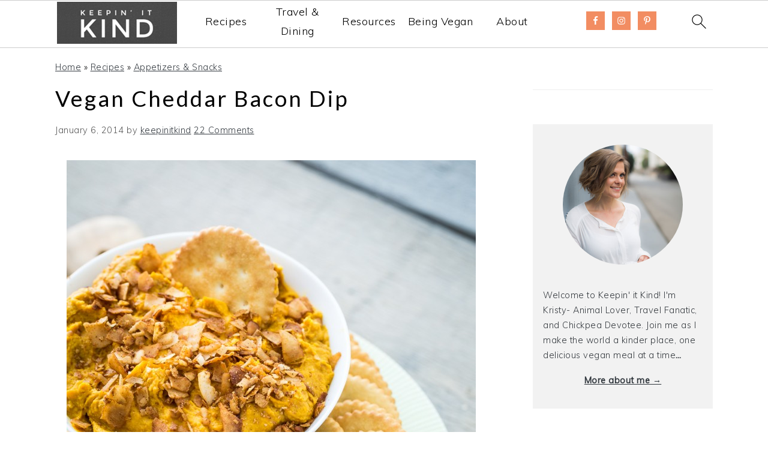

--- FILE ---
content_type: text/html; charset=UTF-8
request_url: https://keepinitkind.com/vegan-cheddar-bacon-dip/
body_size: 17026
content:
<!DOCTYPE html>
<html lang="en-US">
<head >
<meta charset="UTF-8" />
<meta name="viewport" content="width=device-width, initial-scale=1" />
<meta name='robots' content='index, follow, max-image-preview:large, max-snippet:-1, max-video-preview:-1' />

	<!-- This site is optimized with the Yoast SEO plugin v19.4 - https://yoast.com/wordpress/plugins/seo/ -->
	<title>Vegan Cheddar Bacon Dip |</title>
	<meta name="description" content="another reason you&#039;ll love this cheddar bacon dip: It&#039;s pretty healthy as dips go. I mean, get this: It&#039;s chickpeas with nutritional yeast, some spices..." />
	<link rel="canonical" href="https://keepinitkind.com/vegan-cheddar-bacon-dip/" />
	<meta property="og:locale" content="en_US" />
	<meta property="og:type" content="article" />
	<meta property="og:title" content="Vegan Cheddar Bacon Dip |" />
	<meta property="og:description" content="another reason you&#039;ll love this cheddar bacon dip: It&#039;s pretty healthy as dips go. I mean, get this: It&#039;s chickpeas with nutritional yeast, some spices..." />
	<meta property="og:url" content="https://keepinitkind.com/vegan-cheddar-bacon-dip/" />
	<meta property="og:site_name" content="Keepin&#039; It Kind" />
	<meta property="article:published_time" content="2014-01-06T14:00:17+00:00" />
	<meta property="article:modified_time" content="2014-01-31T20:59:37+00:00" />
	<meta property="og:image" content="https://keepinitkind.com/wp-content/uploads/2014/01/Cheddar-Bacon-Dip-6.jpg" />
	<meta property="og:image:width" content="900" />
	<meta property="og:image:height" content="1350" />
	<meta property="og:image:type" content="image/jpeg" />
	<meta name="author" content="keepinitkind" />
	<meta name="twitter:label1" content="Written by" />
	<meta name="twitter:data1" content="keepinitkind" />
	<meta name="twitter:label2" content="Est. reading time" />
	<meta name="twitter:data2" content="2 minutes" />
	<script type="application/ld+json" class="yoast-schema-graph">{"@context":"https://schema.org","@graph":[{"@type":"WebSite","@id":"https://keepinitkind.com/#website","url":"https://keepinitkind.com/","name":"Keepin&#039; It Kind","description":"Kind Food. Kind World.","potentialAction":[{"@type":"SearchAction","target":{"@type":"EntryPoint","urlTemplate":"https://keepinitkind.com/?s={search_term_string}"},"query-input":"required name=search_term_string"}],"inLanguage":"en-US"},{"@type":"ImageObject","inLanguage":"en-US","@id":"https://keepinitkind.com/vegan-cheddar-bacon-dip/#primaryimage","url":"https://keepinitkind.com/wp-content/uploads/2014/01/Cheddar-Bacon-Dip-6.jpg","contentUrl":"https://keepinitkind.com/wp-content/uploads/2014/01/Cheddar-Bacon-Dip-6.jpg","width":900,"height":1350,"caption":"Vegan Cheddar Bacon Dip"},{"@type":"WebPage","@id":"https://keepinitkind.com/vegan-cheddar-bacon-dip/","url":"https://keepinitkind.com/vegan-cheddar-bacon-dip/","name":"Vegan Cheddar Bacon Dip |","isPartOf":{"@id":"https://keepinitkind.com/#website"},"primaryImageOfPage":{"@id":"https://keepinitkind.com/vegan-cheddar-bacon-dip/#primaryimage"},"image":{"@id":"https://keepinitkind.com/vegan-cheddar-bacon-dip/#primaryimage"},"thumbnailUrl":"https://keepinitkind.com/wp-content/uploads/2014/01/Cheddar-Bacon-Dip-6.jpg","datePublished":"2014-01-06T14:00:17+00:00","dateModified":"2014-01-31T20:59:37+00:00","author":{"@id":"https://keepinitkind.com/#/schema/person/2d82777dd2fa7cab7b686d6d8b9cd875"},"description":"another reason you'll love this cheddar bacon dip: It's pretty healthy as dips go. I mean, get this: It's chickpeas with nutritional yeast, some spices...","breadcrumb":{"@id":"https://keepinitkind.com/vegan-cheddar-bacon-dip/#breadcrumb"},"inLanguage":"en-US","potentialAction":[{"@type":"ReadAction","target":["https://keepinitkind.com/vegan-cheddar-bacon-dip/"]}]},{"@type":"BreadcrumbList","@id":"https://keepinitkind.com/vegan-cheddar-bacon-dip/#breadcrumb","itemListElement":[{"@type":"ListItem","position":1,"name":"Home","item":"https://keepinitkind.com/"},{"@type":"ListItem","position":2,"name":"Recipes","item":"https://keepinitkind.com/category/recipes/"},{"@type":"ListItem","position":3,"name":"Appetizers &amp; Snacks","item":"https://keepinitkind.com/category/recipes/appetizers-snacks/"},{"@type":"ListItem","position":4,"name":"Vegan Cheddar Bacon Dip"}]},{"@type":"Person","@id":"https://keepinitkind.com/#/schema/person/2d82777dd2fa7cab7b686d6d8b9cd875","name":"keepinitkind","image":{"@type":"ImageObject","inLanguage":"en-US","@id":"https://keepinitkind.com/#/schema/person/image/","url":"https://secure.gravatar.com/avatar/089656d6b44a0dfbe0f861309e2fe0f0?s=96&d=retro&r=pg","contentUrl":"https://secure.gravatar.com/avatar/089656d6b44a0dfbe0f861309e2fe0f0?s=96&d=retro&r=pg","caption":"keepinitkind"},"description":"www.keepinitkind.com","sameAs":["https://www.keepinitkind.com"],"url":"https://keepinitkind.com/author/keepinitkind/"}]}</script>
	<!-- / Yoast SEO plugin. -->


<link rel='dns-prefetch' href='//fonts.googleapis.com' />
<link rel='dns-prefetch' href='//s.w.org' />
<link rel="alternate" type="application/rss+xml" title="Keepin&#039; It Kind &raquo; Feed" href="https://keepinitkind.com/feed/" />
<link rel="alternate" type="application/rss+xml" title="Keepin&#039; It Kind &raquo; Comments Feed" href="https://keepinitkind.com/comments/feed/" />
<link rel="alternate" type="application/rss+xml" title="Keepin&#039; It Kind &raquo; Vegan Cheddar Bacon Dip Comments Feed" href="https://keepinitkind.com/vegan-cheddar-bacon-dip/feed/" />
<link rel='stylesheet' id='foodie-pro-theme-css'  href='https://keepinitkind.com/wp-content/themes/foodiepro-v443/style.css?ver=4.4.1' type='text/css' media='all' />
<style id='foodie-pro-theme-inline-css' type='text/css'>
.before-header, .enews-widget, .before-header .widgettitle, .enews-widget .widgettitle, .footer-widgets, .form-allowed-tags{color:#343a40;}a, .entry-meta a, .post-info a, .post-meta a, .site-footer a, .entry-content a{color:#343a40;}a:hover, .entry-meta a:hover, .post-info a:hover, .post-meta a:hover, .site-footer a:hover{color:#343a40;}.genesis-nav-menu > li > a:hover, .genesis-nav-menu > .current-menu-item > a{color:#343a40;}.button, button, .enews-widget input[type="submit"], a.more-link, .more-from-category a, .sidebar .button, .sidebar .more-from-category a{background:#1b5266;}.button, button, .enews-widget input[type="submit"], a.more-link, .more-from-category a{border-color:#ffffff;color:#454545;}.button:hover, button:hover, .enews-widget input[type="submit"]:hover, a.more-link:hover, .more-from-category a:hover{background:#1b5266;color:#454545;}body, .site-description, .sidebar .featured-content .entry-title{font-family:"Muli","Helvetica Neue",sans-serif;font-size:18px;}.genesis-nav-menu{font-family:"Karla","Helvetica Neue",sans-serif;font-weight:400;}h1, h2, h3, h4, h5, h6, .site-title, .entry-title, .widgettitle{font-family:"Lato","Helvetica Neue",sans-serif;font-weight:400;}.entry-title{font-family:"Lato","Helvetica Neue",sans-serif;font-size:37px;}.button, .button-secondary, button, input[type="button"], input[type="reset"], input[type="submit"], a.more-link, .more-from-category a{font-family:"Karla","Helvetica Neue",sans-serif;}
</style>
<link rel='stylesheet' id='wp-block-library-css'  href='https://keepinitkind.com/wp-includes/css/dist/block-library/style.min.css?ver=6.0.11' type='text/css' media='all' />
<style id='global-styles-inline-css' type='text/css'>
body{--wp--preset--color--black: #000000;--wp--preset--color--cyan-bluish-gray: #abb8c3;--wp--preset--color--white: #ffffff;--wp--preset--color--pale-pink: #f78da7;--wp--preset--color--vivid-red: #cf2e2e;--wp--preset--color--luminous-vivid-orange: #ff6900;--wp--preset--color--luminous-vivid-amber: #fcb900;--wp--preset--color--light-green-cyan: #7bdcb5;--wp--preset--color--vivid-green-cyan: #00d084;--wp--preset--color--pale-cyan-blue: #8ed1fc;--wp--preset--color--vivid-cyan-blue: #0693e3;--wp--preset--color--vivid-purple: #9b51e0;--wp--preset--gradient--vivid-cyan-blue-to-vivid-purple: linear-gradient(135deg,rgba(6,147,227,1) 0%,rgb(155,81,224) 100%);--wp--preset--gradient--light-green-cyan-to-vivid-green-cyan: linear-gradient(135deg,rgb(122,220,180) 0%,rgb(0,208,130) 100%);--wp--preset--gradient--luminous-vivid-amber-to-luminous-vivid-orange: linear-gradient(135deg,rgba(252,185,0,1) 0%,rgba(255,105,0,1) 100%);--wp--preset--gradient--luminous-vivid-orange-to-vivid-red: linear-gradient(135deg,rgba(255,105,0,1) 0%,rgb(207,46,46) 100%);--wp--preset--gradient--very-light-gray-to-cyan-bluish-gray: linear-gradient(135deg,rgb(238,238,238) 0%,rgb(169,184,195) 100%);--wp--preset--gradient--cool-to-warm-spectrum: linear-gradient(135deg,rgb(74,234,220) 0%,rgb(151,120,209) 20%,rgb(207,42,186) 40%,rgb(238,44,130) 60%,rgb(251,105,98) 80%,rgb(254,248,76) 100%);--wp--preset--gradient--blush-light-purple: linear-gradient(135deg,rgb(255,206,236) 0%,rgb(152,150,240) 100%);--wp--preset--gradient--blush-bordeaux: linear-gradient(135deg,rgb(254,205,165) 0%,rgb(254,45,45) 50%,rgb(107,0,62) 100%);--wp--preset--gradient--luminous-dusk: linear-gradient(135deg,rgb(255,203,112) 0%,rgb(199,81,192) 50%,rgb(65,88,208) 100%);--wp--preset--gradient--pale-ocean: linear-gradient(135deg,rgb(255,245,203) 0%,rgb(182,227,212) 50%,rgb(51,167,181) 100%);--wp--preset--gradient--electric-grass: linear-gradient(135deg,rgb(202,248,128) 0%,rgb(113,206,126) 100%);--wp--preset--gradient--midnight: linear-gradient(135deg,rgb(2,3,129) 0%,rgb(40,116,252) 100%);--wp--preset--duotone--dark-grayscale: url('#wp-duotone-dark-grayscale');--wp--preset--duotone--grayscale: url('#wp-duotone-grayscale');--wp--preset--duotone--purple-yellow: url('#wp-duotone-purple-yellow');--wp--preset--duotone--blue-red: url('#wp-duotone-blue-red');--wp--preset--duotone--midnight: url('#wp-duotone-midnight');--wp--preset--duotone--magenta-yellow: url('#wp-duotone-magenta-yellow');--wp--preset--duotone--purple-green: url('#wp-duotone-purple-green');--wp--preset--duotone--blue-orange: url('#wp-duotone-blue-orange');--wp--preset--font-size--small: 13px;--wp--preset--font-size--medium: 20px;--wp--preset--font-size--large: 36px;--wp--preset--font-size--x-large: 42px;}.has-black-color{color: var(--wp--preset--color--black) !important;}.has-cyan-bluish-gray-color{color: var(--wp--preset--color--cyan-bluish-gray) !important;}.has-white-color{color: var(--wp--preset--color--white) !important;}.has-pale-pink-color{color: var(--wp--preset--color--pale-pink) !important;}.has-vivid-red-color{color: var(--wp--preset--color--vivid-red) !important;}.has-luminous-vivid-orange-color{color: var(--wp--preset--color--luminous-vivid-orange) !important;}.has-luminous-vivid-amber-color{color: var(--wp--preset--color--luminous-vivid-amber) !important;}.has-light-green-cyan-color{color: var(--wp--preset--color--light-green-cyan) !important;}.has-vivid-green-cyan-color{color: var(--wp--preset--color--vivid-green-cyan) !important;}.has-pale-cyan-blue-color{color: var(--wp--preset--color--pale-cyan-blue) !important;}.has-vivid-cyan-blue-color{color: var(--wp--preset--color--vivid-cyan-blue) !important;}.has-vivid-purple-color{color: var(--wp--preset--color--vivid-purple) !important;}.has-black-background-color{background-color: var(--wp--preset--color--black) !important;}.has-cyan-bluish-gray-background-color{background-color: var(--wp--preset--color--cyan-bluish-gray) !important;}.has-white-background-color{background-color: var(--wp--preset--color--white) !important;}.has-pale-pink-background-color{background-color: var(--wp--preset--color--pale-pink) !important;}.has-vivid-red-background-color{background-color: var(--wp--preset--color--vivid-red) !important;}.has-luminous-vivid-orange-background-color{background-color: var(--wp--preset--color--luminous-vivid-orange) !important;}.has-luminous-vivid-amber-background-color{background-color: var(--wp--preset--color--luminous-vivid-amber) !important;}.has-light-green-cyan-background-color{background-color: var(--wp--preset--color--light-green-cyan) !important;}.has-vivid-green-cyan-background-color{background-color: var(--wp--preset--color--vivid-green-cyan) !important;}.has-pale-cyan-blue-background-color{background-color: var(--wp--preset--color--pale-cyan-blue) !important;}.has-vivid-cyan-blue-background-color{background-color: var(--wp--preset--color--vivid-cyan-blue) !important;}.has-vivid-purple-background-color{background-color: var(--wp--preset--color--vivid-purple) !important;}.has-black-border-color{border-color: var(--wp--preset--color--black) !important;}.has-cyan-bluish-gray-border-color{border-color: var(--wp--preset--color--cyan-bluish-gray) !important;}.has-white-border-color{border-color: var(--wp--preset--color--white) !important;}.has-pale-pink-border-color{border-color: var(--wp--preset--color--pale-pink) !important;}.has-vivid-red-border-color{border-color: var(--wp--preset--color--vivid-red) !important;}.has-luminous-vivid-orange-border-color{border-color: var(--wp--preset--color--luminous-vivid-orange) !important;}.has-luminous-vivid-amber-border-color{border-color: var(--wp--preset--color--luminous-vivid-amber) !important;}.has-light-green-cyan-border-color{border-color: var(--wp--preset--color--light-green-cyan) !important;}.has-vivid-green-cyan-border-color{border-color: var(--wp--preset--color--vivid-green-cyan) !important;}.has-pale-cyan-blue-border-color{border-color: var(--wp--preset--color--pale-cyan-blue) !important;}.has-vivid-cyan-blue-border-color{border-color: var(--wp--preset--color--vivid-cyan-blue) !important;}.has-vivid-purple-border-color{border-color: var(--wp--preset--color--vivid-purple) !important;}.has-vivid-cyan-blue-to-vivid-purple-gradient-background{background: var(--wp--preset--gradient--vivid-cyan-blue-to-vivid-purple) !important;}.has-light-green-cyan-to-vivid-green-cyan-gradient-background{background: var(--wp--preset--gradient--light-green-cyan-to-vivid-green-cyan) !important;}.has-luminous-vivid-amber-to-luminous-vivid-orange-gradient-background{background: var(--wp--preset--gradient--luminous-vivid-amber-to-luminous-vivid-orange) !important;}.has-luminous-vivid-orange-to-vivid-red-gradient-background{background: var(--wp--preset--gradient--luminous-vivid-orange-to-vivid-red) !important;}.has-very-light-gray-to-cyan-bluish-gray-gradient-background{background: var(--wp--preset--gradient--very-light-gray-to-cyan-bluish-gray) !important;}.has-cool-to-warm-spectrum-gradient-background{background: var(--wp--preset--gradient--cool-to-warm-spectrum) !important;}.has-blush-light-purple-gradient-background{background: var(--wp--preset--gradient--blush-light-purple) !important;}.has-blush-bordeaux-gradient-background{background: var(--wp--preset--gradient--blush-bordeaux) !important;}.has-luminous-dusk-gradient-background{background: var(--wp--preset--gradient--luminous-dusk) !important;}.has-pale-ocean-gradient-background{background: var(--wp--preset--gradient--pale-ocean) !important;}.has-electric-grass-gradient-background{background: var(--wp--preset--gradient--electric-grass) !important;}.has-midnight-gradient-background{background: var(--wp--preset--gradient--midnight) !important;}.has-small-font-size{font-size: var(--wp--preset--font-size--small) !important;}.has-medium-font-size{font-size: var(--wp--preset--font-size--medium) !important;}.has-large-font-size{font-size: var(--wp--preset--font-size--large) !important;}.has-x-large-font-size{font-size: var(--wp--preset--font-size--x-large) !important;}
</style>
<link rel='stylesheet' id='google-fonts-css'  href='//fonts.googleapis.com/css?family=Muli%3Aregular%2Citalic%2C300%2C300italic%7CKarla%3Aregular%2Citalic%2C700%2C700italic%7CLato%3Aregular%2Citalic%2C700%2C300%2C300italic%2C700italic%2C900%2C900italic%26subset%3Dlatin%2C&#038;ver=4.4.1' type='text/css' media='all' />
<link rel='stylesheet' id='simple-social-icons-font-css'  href='https://keepinitkind.com/wp-content/plugins/simple-social-icons/css/style.css?ver=3.0.2' type='text/css' media='all' />
<link rel="https://api.w.org/" href="https://keepinitkind.com/wp-json/" /><link rel="alternate" type="application/json" href="https://keepinitkind.com/wp-json/wp/v2/posts/10330" /><link rel="EditURI" type="application/rsd+xml" title="RSD" href="https://keepinitkind.com/xmlrpc.php?rsd" />
<link rel="wlwmanifest" type="application/wlwmanifest+xml" href="https://keepinitkind.com/wp-includes/wlwmanifest.xml" /> 
<meta name="generator" content="WordPress 6.0.11" />
<link rel='shortlink' href='https://keepinitkind.com/?p=10330' />
<link rel="alternate" type="application/json+oembed" href="https://keepinitkind.com/wp-json/oembed/1.0/embed?url=https%3A%2F%2Fkeepinitkind.com%2Fvegan-cheddar-bacon-dip%2F" />
<link rel="alternate" type="text/xml+oembed" href="https://keepinitkind.com/wp-json/oembed/1.0/embed?url=https%3A%2F%2Fkeepinitkind.com%2Fvegan-cheddar-bacon-dip%2F&#038;format=xml" />
<style id='feast-blockandfront-styles'>.feast-about-author { background-color: #f2f2f2; color: #32373c; padding: 17px; margin-top: 57px; display: grid; grid-template-columns: 1fr 3fr !important; } .feast-about-author h2 { margin-top: 7px !important;} .feast-about-author img{ border-radius: 50% !important; }aside .feast-about-author { grid-template-columns: 1fr !important; }.wp-block-search .wp-block-search__input { max-width: 100%; }.screen-reader-text { width: 1px; height: 1px; }footer ul li, .site-footer ul li { list-style-type: none; }footer ul li, .site-footer ul li { list-style-type: none; }aside .wp-block-search { display: grid; grid-template-columns: 1fr; margin: 37px 0;  } aside .wp-block-search__inside-wrapper { display: grid !important; grid-template-columns: 1fr; } aside input { min-height: 50px; }  ​aside .wp-block-search__label, aside .wp-block-search__button { display: none; } aside li:before { content: '' !important; } aside p, aside div, aside ul { margin: 17px 0; }@media only screen and (max-width: 600px) { aside .wp-block-search { grid-template-columns: 1fr; } aside input { min-height: 50px; margin-bottom: 17px;} }.feast-button a { border: 2px solid var(--feast-branding-primary-background); padding: 7px 14px; border-radius: 20px; background: var(--feast-branding-primary); color: var(--feast-branding-primary-background); text-decoration: none !important; font-weight: bold; } .feast-button { padding: 27px 7px; }.feast-box-primary { color: var( --feast-branding-primary ) !important; background: var(--feast-branding-primary-background) !important; padding: 17px !important; margin: 17px 0 !important;  }.feast-box-secondary { color: var( --feast-branding-secondary ) !important; background: var(--feast-branding-secondary-background) !important; padding: 17px !important; margin: 17px 0 !important;  }.feast-box-primary li, .feast-box-secondary li {margin-left: 17px !important; }.feast-checklist li::marker { color: transparent; } .feast-checklist li:before { content: '✓'; margin-right: 17px; }.schema-faq-question { font-size: 1.2em; display: block; margin-bottom: 7px;} .schema-faq-section { margin: 37px 0; }</style>
<style id='feast-modern-branding'>:root {  --feast-branding-primary: #ffffff; --feast-branding-primary-background: #d79670; --feast-branding-secondary: #ffffff; --feast-branding-secondary-background: #d89571; }</style>
<style type="text/css">
	.feast-category-index-list {
		display: grid;
		grid-template-columns: repeat(2, minmax(0, 1fr) );
		grid-gap: 57px 17px;
		list-style: none;
		list-style-type: none;
		margin: 17px 0 !important;
	}
	.feast-category-index-list li {
		min-height: 150px;
		text-align: center;
		position: relative;
		list-style: none !important;
		margin-left: 0 !important;
		list-style-type: none !important;
		overflow: hidden;
	}
	.feast-category-index-list li a.title { 
		text-decoration: none; 
	}
	.feast-category-index-list-overlay .fsci-title {
		position: absolute;
		top: 88%;
		left: 50%;
		transform: translate(-50%, -50%);
		background: #FFF;
		padding: 5px;
		color: #333;
		font-weight: bold;
		border: 2px solid #888;
		text-transform: uppercase;
		width: 80%;
	}
	.listing-item:focus-within, .wp-block-search__input:focus {outline: 2px solid #555; }
	.listing-item a:focus, .listing-item a:focus .fsri-title, .listing-item a:focus img { opacity: 0.8; outline: none; }
	li.listing-item:before { content: "" !important; }
	.feast-image-frame, .feast-image-border { border: 3px solid #DDD; }
	.feast-image-round, .feast-image-round img { border-radius: 50%; } 
	.feast-image-shadow { box-shadow: 3px 3px 5px #AAA; }
	.feast-line-through { text-decoration: line-through; }
	.feast-grid-full, .feast-grid-half, .feast-grid-third, .feast-grid-fourth, .feast-grid-fifth { display: grid; grid-gap: 57px 17px; }
	.feast-grid-full { grid-template-columns: 1fr !important; }
	.feast-grid-half { grid-template-columns: repeat(2, minmax(0, 1fr)) !important; }
	.feast-grid-third { grid-template-columns: repeat(3, minmax(0, 1fr)) !important; }
	.feast-grid-fourth { grid-template-columns: repeat(4, minmax(0, 1fr)) !important; }
	.feast-grid-fifth { grid-template-columns: repeat(5, minmax(0, 1fr)) !important; }
	@media only screen and (min-width: 600px)  { 
		.feast-category-index-list { grid-template-columns: repeat(4, minmax(0, 1fr) ); }
		.feast-desktop-grid-full { grid-template-columns: 1fr !important; }
		.feast-desktop-grid-half { grid-template-columns: repeat(2, 1fr) !important; }
		.feast-desktop-grid-third { grid-template-columns: repeat(3, 1fr) !important; }
		.feast-desktop-grid-fourth { grid-template-columns: repeat(4, 1fr) !important; }
		.feast-desktop-grid-fifth { grid-template-columns: repeat(5, 1fr) !important; }
		.feast-desktop-grid-sixth { grid-template-columns: repeat(6, 1fr) !important; }
	}
	@media only screen and (min-width: 1100px) { .full-width-content main.content { width: 1080px; max-width: 1080px; } }
	@media only screen and (max-width: 600px) { .entry-content .wp-block-image { width: 100% !important; }}
	@media only screen and (min-width: 1024px) {
		.feast-full-width-wrapper { width: 100vw; position: relative; left: 50%; right: 50%; margin: 37px -50vw; background: #F5F5F5; padding: 17px 0; }
		.feast-full-width-wrapper .feast-recipe-index { width: 1140px; margin: 0 auto; }
		.feast-full-width-wrapper .listing-item { background: #FFF; padding: 17px; }
	}
	.home main .wp-block-search { margin: 57px 0; padding: 13px; background: #FFF; }
	.home main .wp-block-search button { display: none; visibility: hidden; }
	.home main .wp-block-search__label { position:absolute; left:-10000px; top:auto; }
	.feast-prev-next { display: grid; grid-template-columns: 1fr;  border-bottom: 1px solid #CCC; margin: 57px 0;  }
	.feast-prev-post, .feast-next-post { padding: 37px 17px; border-top: 1px solid #CCC; }
	.feast-next-post { text-align: right; }
	@media only screen and (min-width: 600px) {
		.feast-prev-next { grid-template-columns: 1fr 1fr; border-bottom: none; }
		.feast-next-post { border-left: 1px solid #CCC;}
		.feast-prev-post, .feast-next-post { padding: 37px; }
	}
	.has-background { padding: 1.25em 2.375em; margin: 1em 0; }
	@media only screen and (max-width: 1023px) {
		.content-sidebar .content, .sidebar-primary { float: none; clear: both; }
		.has-background { padding: 1em; margin: 1em 0; }
	}
	hr.has-background { padding: inherit; margin: inherit; }
	body { -webkit-animation: none !important; animation: none !important; }
	summary { display: list-item; }
	.bypostauthor .comment-author-name { color: unset; }
	.comment-list article header { overflow: auto; }
</style><script type="text/javascript" async="" src="https://keepinitkind.com/wp-content/plugins/ziplist-recipe-plugin/zlrecipe_print.js"></script>
<link charset="utf-8" href="https://keepinitkind.com/wp-content/plugins/ziplist-recipe-plugin/zlrecipe-std.css" rel="stylesheet" type="text/css" />
<!-- Global site tag (gtag.js) - Google Analytics -->
<script async src="https://www.googletagmanager.com/gtag/js?id=UA-30871954-1"></script>
<script>
  window.dataLayer = window.dataLayer || [];
  function gtag(){dataLayer.push(arguments);}
  gtag('js', new Date());

  gtag('config', 'UA-30871954-1');
</script>
<script async src="https://pagead2.googlesyndication.com/pagead/js/adsbygoogle.js?client=ca-pub-9544991576992349"
     crossorigin="anonymous"></script>	<style>
		/* Add animation (Chrome, Safari, Opera) */
		@-webkit-keyframes openmenu {
		  from {left:-100px;opacity: 0;}
		  to {left:0px;opacity:1;}
		}
		@-webkit-keyframes closebutton {
		    0% {opacity: 0;}
		    100% {opacity: 1;}
		}
         
		/* Add animation (Standard syntax) */
		@keyframes openmenu {
		  from {left:-100px;opacity: 0;}
		  to {left:0px;opacity:1;}
		}
		@keyframes closebutton {
		    0% {opacity: 0;}
		    100% {opacity: 1;}
		}

		/* The mmm's background */
		.feastmobilemenu-background {
			display: none;
			position: fixed;
			z-index: 9999;
			left: 0;
			top: 0;
			width: 100%;
			height: 100%;
			overflow: auto;
			background-color: rgb(0, 0, 0);
			background-color: rgba(0, 0, 0, 0.4);
		}

		/* Display the mmm when targeted */
		.feastmobilemenu-background:target {
			display: table;
			position: fixed;
		}

		/* The mmm box */
		.mmm-dialog {
			display: table-cell;
			vertical-align: top;
			font-size: 20px;
		}

		/* The mmm's content */
		.mmm-dialog .mmm-content {
			margin: 0;
			padding: 10px 10px 10px 20px;
			position: fixed;
			left: 0;
			background-color: #FEFEFE;
			contain: strict;
			overflow-x: hidden;
			overflow-y: auto;
			outline: 0;
			border-right: 1px #777 solid;
			border-bottom: 1px #777 solid;
			text-align: justify;
			width: 320px;
			height: 90%;
			box-shadow: 0 4px 8px 0 rgba(0, 0, 0, 0.2), 0 6px 20px 0 rgba(0, 0, 0, 0.19);

			/* Add animation */
			-webkit-animation-name: openmenu; /* Chrome, Safari, Opera */
			-webkit-animation-duration: 0.6s; /* Chrome, Safari, Opera */
			animation-name: openmenu;
			animation-duration: 0.6s;
		}
		.mmm-content li {
		    list-style: none;
		}
		#menu-feast-modern-mobile-menu li {
			min-height: 50px; 
			margin-left: 5px;
		    	list-style: none;
		}
		#menu-feast-modern-mobile-menu li a {
			color: inherit;
			text-decoration: inherit;
		}
	
		/* The button used to close the mmm */
		.closebtn {
			text-decoration: none;
			float: right;
			margin-right: 10px;
			font-size: 50px;
			font-weight: bold;
			color: #333;
			z-index:1001;
  			top: 0;
			position: fixed;
			left: 270px;
			-webkit-animation-name: closebutton; /* Chrome, Safari, Opera */
			-webkit-animation-duration: 1.5s; /* Chrome, Safari, Opera */
			animation-name: closebutton;
			animation-duration: 1.5s;
		}

		.closebtn:hover,
		.closebtn:focus {
			color: #555;
			cursor: pointer;
		}

		.mmmheader {
			font-size: 25px;
			color: #FFF;
			height: 80px;
			display: flex;
			justify-content: space-between;
		}
		#mmmlogo {	
			max-width: 200px;	
			max-height: 70px;	
		}
		#feast-mobile-search {
			margin-bottom: 17px;
			min-height: 50px;
			overflow: auto;
		}
		#feast-mobile-search input[type=submit] {
			display: none;
		}
		#feast-mobile-search input[type=search] {
			width: 100%;
		}	

		#feast-mobile-menu-social-icons {
			margin-top: 17px;
		}

		#feast-social .simple-social-icons {
			list-style: none;
			margin: 0 !important; 
		}

		.feastmobilenavbar { 
			position: fixed;
			top: 0;
			left: 0;
			z-index: 998;
			width: 100%;
			height: 80px;
			padding: 0;
			margin: 0 auto;
			box-sizing: border-box;
			border-top: 1px solid #CCC;
			border-bottom: 1px solid #CCC;
			background: #FFF;
			display: grid;
			grid-template-columns: repeat(7, minmax(50px, 1fr));
			text-align: center;
			contain: strict;
			overflow: hidden;
		}
		.feastmobilenavbar > div { height: 80px; }
		.admin-bar .feastmobilenavbar {
			top: 32px;
		}
		@media screen and (max-width:782px) {
			.admin-bar .feastmobilenavbar {
				top: 0;
				position: sticky; 
			}
			.admin-bar .site-container, .admin-bar .body-template-content { 
				margin-top: 0;
			}
		}
		.feastmobilenavbar a img { 
			margin-bottom: inherit !important; 
		}
		.feastmenutoggle, .feastsearchtoggle, .feastsubscribebutton {
			display: flex;
			align-items: center;
			justify-items: center;
			justify-content: center;
		}
		
				
		.feastsearchtoggle svg, .feastmenutoggle svg {
			width: 30px;
			height: 30px;
			padding: 10px;
			box-sizing: content-box;
			color: black;
		}
		.feastsubscribebutton { 
   		 	overflow: hidden;
		}
		.feastsubscribebutton img {
			max-width: 90px;
			padding: 15px;
			margin: 1px;
		}
		.feastsubscribebutton svg {
			color: #000;
		}
						.feastmenulogo {
			overflow: hidden;
			display: flex;
			align-items: center;
			justify-content: center;
			grid-column-end: span 5;
		}
		
		
					.desktop-inline-modern-menu .sub-menu { display: none; }
			.desktop-inline-modern-menu, .modern-menu-desktop-social { display: none; }
			@media only screen and (min-width: 1200px) {
				.desktop-inline-modern-menu, .modern-menu-desktop-social { display: block; }
				.feastmobilenavbar .feastmenutoggle { display: none; } /* hide menu toggle */
				.feastmobilenavbar { grid-template-columns: 1fr 3fr 1fr 50px !important; } /* rearrange grid for desktop */
				.feastmenulogo { grid-column-end: span 1 !important; }
				.desktop-inline-modern-menu ul { 
					display: grid; 
					grid-template-columns: 1fr 1fr 1fr 1fr 1fr; 
					height: 70px; 
					overflow: hidden; 
					margin: 0 17px;
				}
				.desktop-inline-modern-menu ul li { 
					display: flex; 
					justify-content: center; 
					align-items: center; 
					min-height: 70px; 
				}
				.desktop-inline-modern-menu ul li:nth-child(n+6) { display: none; }
				.modern-menu-desktop-social .simple-social-icons li:nth-child(n+4), .modern-menu-desktop-social .widgettitle { display: none; }
				.modern-menu-desktop-social { display: flex !important; justify-content: center; align-items: center; }
				.feastmobilenavbar a { color: #000; text-decoration: none; }

			} /* end desktop query */
			 /* end testing */
				
		
		@media only screen and ( max-width: 1199px ) {
			.feastmenulogo {grid-column-end: span 5; } 
			.feastsubscribebutton { grid-column-end: span 2; }
		}
		@media only screen and (max-width: 359px) { /* 320px fix */ 
			.feastmobilenavbar { 
				grid-template-columns: repeat(6, minmax(50px, 1fr)); 
			} 
			.feastmenulogo {grid-column-end: span 4; }		}
		header.site-header, .nav-primary  { 
			display: none !important; 
			visibility: hidden; 
		}
		.site-container, .body-template-content { 
			margin-top: 80px; /* prevents menu overlapping content */ 
		}
		@media only screen and ( min-width: 1200px ) { 
			.feastmobilenavbar { 
				width: 100%;
				left: 0;
				padding-left: calc(50% - 550px);
				padding-right: calc(50% - 550px);
			} 
					}
		@media print {
			.feastmobilenavbar { position: static; }
		}
		</style>
		
	<link rel="icon" href="https://keepinitkind.com/wp-content/uploads/2013/08/favicon.png" sizes="32x32" />
<link rel="icon" href="https://keepinitkind.com/wp-content/uploads/2013/08/favicon.png" sizes="192x192" />
<link rel="apple-touch-icon" href="https://keepinitkind.com/wp-content/uploads/2013/08/favicon.png" />
<meta name="msapplication-TileImage" content="https://keepinitkind.com/wp-content/uploads/2013/08/favicon.png" />
		<style type="text/css" id="wp-custom-css">
			/* ----- Global: Start ----- */

.mmmadminlinks {
	display: none;
}

.feastmenulogo a {
	margin-bottom: -2px;
}

h1,
h2,
h3,
h4,
h5,
h6 {
	text-transform: none;
}

/* ----- Global: End ----- */

/* ----- Home Page: Start ----- */

body.home h1.entry-title {
	text-align: center;
}

body.home .fsri-title {
	color: #474646;
	font-weight: 600;
	line-height: 1.3;
}

body.home .feast-category-index li a {
	display: block;
	margin: 0 auto;
}

body.home .feast-category-index li a .fsci-title {
	color: #474646;
	font-weight: 900;
	line-height: 1.3;
	margin: 0 auto;
}

/* ----- Home Page: End ----- */

/* ----- Post Grids: Start ----- */

.entry-content #recipe,
.entry-content #travel-cat,
.entry-content #dining-cat,
.entry-content .resource-wrap {
	border-bottom: 1px solid #eee;
	clear: both;
	display: block;
	float: left;
	margin-bottom: 20px;
	padding-bottom: 20px;
	width: 100%;
}

.entry-content #all-recipes {
	clear: both;
	display: block;
	float: left;
	width: 100%;
}

.wp-cpl-sc-theme-1 .wp-cpl-sc-post,
.wp-cpl-sc-theme-2 .wp-cpl-sc-post,
.entry-content #travel-cat .span3,
.entry-content #dining-cat .span3 {
	float: left;
	margin-left: 2.564102564102564%;
	width: 23.076923076923077%;
}


.wp-cpl-sc-theme-1 .wp-cpl-sc-post:nth-of-type(4n+1),
.wp-cpl-sc-theme-2 .wp-cpl-sc-post:nth-of-type(4n+1),
.entry-content #travel-cat .span3:nth-of-type(4n+1),
.entry-content #dining-cat .span3:nth-of-type(4n+1) {
	clear: both;
	margin-left: 0;
}

.wp-cpl-sc-theme-1 .wp-cpl-sc-post h2,
.wp-cpl-sc-theme-1 .wp-cpl-sc-post h2 a,
.wp-cpl-sc-theme-2 .wp-cpl-sc-post h2,
.wp-cpl-sc-theme-2 .wp-cpl-sc-post h2 a,
body.archive.category .fsri-title,
body.archive.tag .fsri-title,
body.search .post-title,
body.search .post-title a,
body.error404 .fsri-title,
#genesis-sidebar-primary .fsri-title {
	color: #474646;	
	font-size: 14px;
	font-weight: 600;
	letter-spacing: 0.5px;
	line-height: 1.3;
	margin: 10px 0px;
	text-align: center;
}

body.archive.category .fsri-thumbnail img,
body.archive.tag .fsri-thumbnail img,
body.search .post-thumbnail img,
body.error404 .listing-item img {
	border: 1px solid #eee;
	height: 150px;
	object-fit: cover;
}

@media screen and (max-width: 768px) {

	.wp-cpl-sc-theme-1 .wp-cpl-sc-post,
	.wp-cpl-sc-theme-1 .wp-cpl-sc-post:nth-of-type(4n+1),
	.wp-cpl-sc-theme-2 .wp-cpl-sc-post,
	.wp-cpl-sc-theme-2 .wp-cpl-sc-post:nth-of-type(4n+1),
	.entry-content #travel-cat .span3,
	.entry-content #travel-cat .span3:nth-of-type(4n+1),
	.entry-content #dining-cat .span3,
	.entry-content #dining-cat .span3:nth-of-type(4n+1) {
		float: left;
		margin-left: 2.564102564102564%;
		width: 48.717948717948715%;
	}


	.wp-cpl-sc-theme-1 .wp-cpl-sc-post:nth-of-type(2n+1),
	.wp-cpl-sc-theme-2 .wp-cpl-sc-post:nth-of-type(2n+1),
	.entry-content #travel-cat .span3:nth-of-type(2n+1),
	.entry-content #dining-cat .span3:nth-of-type(2n+1) {
		clear: both;
		margin-left: 0;
	}
	
	.wp-cpl-sc-theme-1 .wp-cpl-sc-post a.wp-cpl-sc-thumba,
	.wp-cpl-sc-theme-1 .wp-cpl-sc-post a.wp-cpl-sc-thumba img,
	.wp-cpl-sc-theme-2 .wp-cpl-sc-post a.wp-cpl-sc-thumba,
	.wp-cpl-sc-theme-2 .wp-cpl-sc-post a.wp-cpl-sc-thumba img,
.entry-content #recipe	#more-recipes img,
	.entry-content #travel-cat .span3 img,
	.entry-content #dining-cat .span3 img {
		display: block;
		float: none;
		margin: 0px auto 20px auto;
	}

}

/* ----- NEW Post Grids: End ----- */

/* Grid style */

.kik-pc-grid {
	border-bottom: 1px solid #eee;
	margin-bottom: 20px;
	padding-bottom: 20px;
}

.kik-pc-grid .display-posts-listing.grid {
	display: grid;
	grid-gap: 16px;
}

.kik-pc-grid .display-posts-listing.grid .title {
	display: block;
	color: #474646;	
	font-size: 14px;
	font-weight: 600;
	letter-spacing: 0.5px;
	line-height: 1.3;
	margin: 10px 0px;
	text-align: center;
}

.kik-pc-grid .display-posts-listing.grid img { 
	display: block; 
	max-width: 100%; 
	height: auto; 
}

@media (min-width: 600px) {
	.kik-pc-grid .wp-block-column:nth-of-type(2) {
	align-self: center;
}
	
	.kik-pc-grid .display-posts-listing.grid {
		grid-template-columns: repeat( 2, 1fr );
	}
	
	.kik-pc-grid .display-posts-listing.grid .title {
		
	}
}

@media (min-width: 1024px) {
	.kik-pc-grid .display-posts-listing.grid {
		grid-template-columns: repeat( 3, 1fr );
	}
}


@media screen and (max-width: 768px) {
	
	.kik-pc-grid h2 {
		text-align: center;
	}
	
	.kik-pc-grid .display-posts-listing.grid .listing-item {
		margin: auto;
		width: 100%;
	}
	
	.kik-pc-grid .display-posts-listing.grid img {
		width: 100%;
	}
}		</style>
		</head>
<body data-rsssl=1 class="post-template-default single single-post postid-10330 single-format-standard feast-plugin header-full-width content-sidebar genesis-breadcrumbs-hidden genesis-footer-widgets-hidden foodie-pro"><svg xmlns="http://www.w3.org/2000/svg" viewBox="0 0 0 0" width="0" height="0" focusable="false" role="none" style="visibility: hidden; position: absolute; left: -9999px; overflow: hidden;" ><defs><filter id="wp-duotone-dark-grayscale"><feColorMatrix color-interpolation-filters="sRGB" type="matrix" values=" .299 .587 .114 0 0 .299 .587 .114 0 0 .299 .587 .114 0 0 .299 .587 .114 0 0 " /><feComponentTransfer color-interpolation-filters="sRGB" ><feFuncR type="table" tableValues="0 0.49803921568627" /><feFuncG type="table" tableValues="0 0.49803921568627" /><feFuncB type="table" tableValues="0 0.49803921568627" /><feFuncA type="table" tableValues="1 1" /></feComponentTransfer><feComposite in2="SourceGraphic" operator="in" /></filter></defs></svg><svg xmlns="http://www.w3.org/2000/svg" viewBox="0 0 0 0" width="0" height="0" focusable="false" role="none" style="visibility: hidden; position: absolute; left: -9999px; overflow: hidden;" ><defs><filter id="wp-duotone-grayscale"><feColorMatrix color-interpolation-filters="sRGB" type="matrix" values=" .299 .587 .114 0 0 .299 .587 .114 0 0 .299 .587 .114 0 0 .299 .587 .114 0 0 " /><feComponentTransfer color-interpolation-filters="sRGB" ><feFuncR type="table" tableValues="0 1" /><feFuncG type="table" tableValues="0 1" /><feFuncB type="table" tableValues="0 1" /><feFuncA type="table" tableValues="1 1" /></feComponentTransfer><feComposite in2="SourceGraphic" operator="in" /></filter></defs></svg><svg xmlns="http://www.w3.org/2000/svg" viewBox="0 0 0 0" width="0" height="0" focusable="false" role="none" style="visibility: hidden; position: absolute; left: -9999px; overflow: hidden;" ><defs><filter id="wp-duotone-purple-yellow"><feColorMatrix color-interpolation-filters="sRGB" type="matrix" values=" .299 .587 .114 0 0 .299 .587 .114 0 0 .299 .587 .114 0 0 .299 .587 .114 0 0 " /><feComponentTransfer color-interpolation-filters="sRGB" ><feFuncR type="table" tableValues="0.54901960784314 0.98823529411765" /><feFuncG type="table" tableValues="0 1" /><feFuncB type="table" tableValues="0.71764705882353 0.25490196078431" /><feFuncA type="table" tableValues="1 1" /></feComponentTransfer><feComposite in2="SourceGraphic" operator="in" /></filter></defs></svg><svg xmlns="http://www.w3.org/2000/svg" viewBox="0 0 0 0" width="0" height="0" focusable="false" role="none" style="visibility: hidden; position: absolute; left: -9999px; overflow: hidden;" ><defs><filter id="wp-duotone-blue-red"><feColorMatrix color-interpolation-filters="sRGB" type="matrix" values=" .299 .587 .114 0 0 .299 .587 .114 0 0 .299 .587 .114 0 0 .299 .587 .114 0 0 " /><feComponentTransfer color-interpolation-filters="sRGB" ><feFuncR type="table" tableValues="0 1" /><feFuncG type="table" tableValues="0 0.27843137254902" /><feFuncB type="table" tableValues="0.5921568627451 0.27843137254902" /><feFuncA type="table" tableValues="1 1" /></feComponentTransfer><feComposite in2="SourceGraphic" operator="in" /></filter></defs></svg><svg xmlns="http://www.w3.org/2000/svg" viewBox="0 0 0 0" width="0" height="0" focusable="false" role="none" style="visibility: hidden; position: absolute; left: -9999px; overflow: hidden;" ><defs><filter id="wp-duotone-midnight"><feColorMatrix color-interpolation-filters="sRGB" type="matrix" values=" .299 .587 .114 0 0 .299 .587 .114 0 0 .299 .587 .114 0 0 .299 .587 .114 0 0 " /><feComponentTransfer color-interpolation-filters="sRGB" ><feFuncR type="table" tableValues="0 0" /><feFuncG type="table" tableValues="0 0.64705882352941" /><feFuncB type="table" tableValues="0 1" /><feFuncA type="table" tableValues="1 1" /></feComponentTransfer><feComposite in2="SourceGraphic" operator="in" /></filter></defs></svg><svg xmlns="http://www.w3.org/2000/svg" viewBox="0 0 0 0" width="0" height="0" focusable="false" role="none" style="visibility: hidden; position: absolute; left: -9999px; overflow: hidden;" ><defs><filter id="wp-duotone-magenta-yellow"><feColorMatrix color-interpolation-filters="sRGB" type="matrix" values=" .299 .587 .114 0 0 .299 .587 .114 0 0 .299 .587 .114 0 0 .299 .587 .114 0 0 " /><feComponentTransfer color-interpolation-filters="sRGB" ><feFuncR type="table" tableValues="0.78039215686275 1" /><feFuncG type="table" tableValues="0 0.94901960784314" /><feFuncB type="table" tableValues="0.35294117647059 0.47058823529412" /><feFuncA type="table" tableValues="1 1" /></feComponentTransfer><feComposite in2="SourceGraphic" operator="in" /></filter></defs></svg><svg xmlns="http://www.w3.org/2000/svg" viewBox="0 0 0 0" width="0" height="0" focusable="false" role="none" style="visibility: hidden; position: absolute; left: -9999px; overflow: hidden;" ><defs><filter id="wp-duotone-purple-green"><feColorMatrix color-interpolation-filters="sRGB" type="matrix" values=" .299 .587 .114 0 0 .299 .587 .114 0 0 .299 .587 .114 0 0 .299 .587 .114 0 0 " /><feComponentTransfer color-interpolation-filters="sRGB" ><feFuncR type="table" tableValues="0.65098039215686 0.40392156862745" /><feFuncG type="table" tableValues="0 1" /><feFuncB type="table" tableValues="0.44705882352941 0.4" /><feFuncA type="table" tableValues="1 1" /></feComponentTransfer><feComposite in2="SourceGraphic" operator="in" /></filter></defs></svg><svg xmlns="http://www.w3.org/2000/svg" viewBox="0 0 0 0" width="0" height="0" focusable="false" role="none" style="visibility: hidden; position: absolute; left: -9999px; overflow: hidden;" ><defs><filter id="wp-duotone-blue-orange"><feColorMatrix color-interpolation-filters="sRGB" type="matrix" values=" .299 .587 .114 0 0 .299 .587 .114 0 0 .299 .587 .114 0 0 .299 .587 .114 0 0 " /><feComponentTransfer color-interpolation-filters="sRGB" ><feFuncR type="table" tableValues="0.098039215686275 1" /><feFuncG type="table" tableValues="0 0.66274509803922" /><feFuncB type="table" tableValues="0.84705882352941 0.41960784313725" /><feFuncA type="table" tableValues="1 1" /></feComponentTransfer><feComposite in2="SourceGraphic" operator="in" /></filter></defs></svg><div class="site-container"><ul class="genesis-skip-link"><li><a href="#genesis-nav-primary" class="screen-reader-shortcut"> Skip to primary navigation</a></li><li><a href="#genesis-content" class="screen-reader-shortcut"> Skip to main content</a></li><li><a href="#genesis-sidebar-primary" class="screen-reader-shortcut"> Skip to primary sidebar</a></li></ul><header class="site-header"><div class="wrap"><div class="title-area"><div class="site-title"><a href="https://keepinitkind.com/">Keepin&#039; It Kind</a></div></div></div></header><nav class="nav-primary" aria-label="Main" id="genesis-nav-primary"><div class="wrap"><ul id="menu-feast-modern-mobile-menu" class="menu genesis-nav-menu menu-primary"><li id="menu-item-8473" class="menu-item menu-item-type-post_type menu-item-object-page menu-item-8473"><a href="https://keepinitkind.com/recipes/"><span >Recipes</span></a></li>
<li id="menu-item-8472" class="menu-item menu-item-type-post_type menu-item-object-page menu-item-8472"><a href="https://keepinitkind.com/travel-dining/"><span >Travel &#038; Dining</span></a></li>
<li id="menu-item-8464" class="menu-item menu-item-type-post_type menu-item-object-page menu-item-8464"><a href="https://keepinitkind.com/resources/"><span >Resources</span></a></li>
<li id="menu-item-8477" class="menu-item menu-item-type-post_type menu-item-object-page menu-item-8477"><a href="https://keepinitkind.com/being-vegan/"><span >Being Vegan</span></a></li>
<li id="menu-item-8474" class="menu-item menu-item-type-post_type menu-item-object-page menu-item-8474"><a href="https://keepinitkind.com/about-2/"><span >About</span></a></li>
<li id="menu-item-8471" class="menu-item menu-item-type-post_type menu-item-object-page menu-item-8471"><a href="https://keepinitkind.com/contact/"><span >Contact</span></a></li>
<li id="feast-search" class="feast-search menu-item"><form class="search-form" method="get" action="https://keepinitkind.com/" role="search"><label class="search-form-label screen-reader-text" for="searchform-1">Search</label><input class="search-form-input" type="search" name="s" id="searchform-1" placeholder="Search"><input class="search-form-submit" type="submit" value="Search"><meta content="https://keepinitkind.com/?s={s}"></form></li></ul></div></nav><div class="feastmobilenavbar"><div class="feastmenutoggle"><a href="#feastmobilemenu"><?xml version="1.0" encoding="iso-8859-1"?>
<!DOCTYPE svg PUBLIC "-//W3C//DTD SVG 1.1//EN" "//www.w3.org/Graphics/SVG/1.1/DTD/svg11.dtd">
<svg version="1.1" id="Capa_1" xmlns="//www.w3.org/2000/svg" xmlns:xlink="//www.w3.org/1999/xlink" x="0px" y="0px" width="30px" height="30px" viewBox="0 0 459 459" style="enable-background:new 0 0 459 459;" xml:space="preserve" aria-labelledby="menuicon" role="img">
	<title id="menuicon">menu icon</title>
	<g id="menu">
		<path fill="currentColor" d="M0,382.5h459v-51H0V382.5z M0,255h459v-51H0V255z M0,76.5v51h459v-51H0z"/>
	</g>
</svg>
</a></div><div class="feastmenulogo"><a href="https://keepinitkind.com"><img src="https://keepinitkind.com/wp-content/uploads/2022/07/mobile-logo-1.png" srcset="https://keepinitkind.com/wp-content/uploads/2022/07/ret-logo-1.png 2x" alt="go to homepage" data-skip-lazy data-pin-nopin="true" height="70" width="200" /></a></div><nav class='desktop-inline-modern-menu'><ul id="menu-feast-modern-mobile-menu-1" class="menu"><li class="menu-item menu-item-type-post_type menu-item-object-page menu-item-8473"><a href="https://keepinitkind.com/recipes/">Recipes</a></li>
<li class="menu-item menu-item-type-post_type menu-item-object-page menu-item-8472"><a href="https://keepinitkind.com/travel-dining/">Travel &#038; Dining</a></li>
<li class="menu-item menu-item-type-post_type menu-item-object-page menu-item-8464"><a href="https://keepinitkind.com/resources/">Resources</a></li>
<li class="menu-item menu-item-type-post_type menu-item-object-page menu-item-8477"><a href="https://keepinitkind.com/being-vegan/">Being Vegan</a></li>
<li class="menu-item menu-item-type-post_type menu-item-object-page menu-item-8474"><a href="https://keepinitkind.com/about-2/">About</a></li>
<li class="menu-item menu-item-type-post_type menu-item-object-page menu-item-8471"><a href="https://keepinitkind.com/contact/">Contact</a></li>
</ul></nav><div class='modern-menu-desktop-social'><div id="feast-social"><li id="simple-social-icons-2" class="widget simple-social-icons"><ul class="alignleft"><li class="ssi-facebook"><a data-wpel-link="ignore" href="https://www.facebook.com/KeepinItKind" target="_blank" rel="noopener noreferrer"><svg role="img" class="social-facebook" aria-labelledby="social-facebook-2"><title id="social-facebook-2">Facebook</title><use xlink:data-wpel-link="ignore" href="https://keepinitkind.com/wp-content/plugins/simple-social-icons/symbol-defs.svg#social-facebook"></use></svg></a></li><li class="ssi-instagram"><a data-wpel-link="ignore" href="https://www.instagram.com/keepinitkind/" target="_blank" rel="noopener noreferrer"><svg role="img" class="social-instagram" aria-labelledby="social-instagram-2"><title id="social-instagram-2">Instagram</title><use xlink:data-wpel-link="ignore" href="https://keepinitkind.com/wp-content/plugins/simple-social-icons/symbol-defs.svg#social-instagram"></use></svg></a></li><li class="ssi-pinterest"><a data-wpel-link="ignore" href="https://www.pinterest.com/keepinitkind/" target="_blank" rel="noopener noreferrer"><svg role="img" class="social-pinterest" aria-labelledby="social-pinterest-2"><title id="social-pinterest-2">Pinterest</title><use xlink:data-wpel-link="ignore" href="https://keepinitkind.com/wp-content/plugins/simple-social-icons/symbol-defs.svg#social-pinterest"></use></svg></a></li></ul></li>
</div></div><div class="feastsearchtoggle"><a href="#feastmobilemenu"><svg xmlns="//www.w3.org/2000/svg" xmlns:xlink="//www.w3.org/1999/xlink" xml:space="preserve" xmlns:svg="//www.w3.org/2000/svg" version="1.1" x="0px" y="0px" width="30px" height="30px" viewBox="0 0 100 100" aria-labelledby="searchicon" role="img">
  <title id="searchicon">search icon</title>
  <g transform="translate(0,-952.36218)">
    <path fill="currentColor" d="M 40 11 C 24.007431 11 11 24.00743 11 40 C 11 55.9926 24.007431 69 40 69 C 47.281794 69 53.935267 66.28907 59.03125 61.84375 L 85.59375 88.40625 C 86.332786 89.16705 87.691654 89.1915 88.4375 88.4375 C 89.183345 87.6834 89.175154 86.2931 88.40625 85.5625 L 61.875 59.03125 C 66.312418 53.937244 69 47.274551 69 40 C 69 24.00743 55.992569 11 40 11 z M 40 15 C 53.830808 15 65 26.16919 65 40 C 65 53.8308 53.830808 65 40 65 C 26.169192 65 15 53.8308 15 40 C 15 26.16919 26.169192 15 40 15 z " transform="translate(0,952.36218)">
    </path>
  </g>
</svg>
</a></div></div><div id="feastmobilemenu" class="feastmobilemenu-background" aria-label="main"><div class="mmm-dialog"><div class="mmm-content"><a href="https://keepinitkind.com"><img id="mmmlogo" src="https://keepinitkind.com/wp-content/uploads/2022/07/mobile-logo-1.png" srcset="https://keepinitkind.com/wp-content/uploads/2022/07/ret-logo-1.png 2x" alt="Homepage link" data-pin-nopin="true" /></a><div id="feast-mobile-search"><form class="search-form" method="get" action="https://keepinitkind.com/" role="search"><label class="search-form-label screen-reader-text" for="searchform-2">Search</label><input class="search-form-input" type="search" name="s" id="searchform-2" placeholder="Search"><input class="search-form-submit" type="submit" value="Search"><meta content="https://keepinitkind.com/?s={s}"></form></div><ul id="menu-feast-modern-mobile-menu-2" class="menu"><li class="menu-item menu-item-type-post_type menu-item-object-page menu-item-8473"><a href="https://keepinitkind.com/recipes/">Recipes</a></li>
<li class="menu-item menu-item-type-post_type menu-item-object-page menu-item-8472"><a href="https://keepinitkind.com/travel-dining/">Travel &#038; Dining</a></li>
<li class="menu-item menu-item-type-post_type menu-item-object-page menu-item-8464"><a href="https://keepinitkind.com/resources/">Resources</a></li>
<li class="menu-item menu-item-type-post_type menu-item-object-page menu-item-8477"><a href="https://keepinitkind.com/being-vegan/">Being Vegan</a></li>
<li class="menu-item menu-item-type-post_type menu-item-object-page menu-item-8474"><a href="https://keepinitkind.com/about-2/">About</a></li>
<li class="menu-item menu-item-type-post_type menu-item-object-page menu-item-8471"><a href="https://keepinitkind.com/contact/">Contact</a></li>
</ul><div id="feast-mobile-menu-social-icons"><div id="feast-social"><li id="simple-social-icons-2" class="widget simple-social-icons"><ul class="alignleft"><li class="ssi-facebook"><a data-wpel-link="ignore" href="https://www.facebook.com/KeepinItKind" target="_blank" rel="noopener noreferrer"><svg role="img" class="social-facebook" aria-labelledby="social-facebook-2"><title id="social-facebook-2">Facebook</title><use xlink:data-wpel-link="ignore" href="https://keepinitkind.com/wp-content/plugins/simple-social-icons/symbol-defs.svg#social-facebook"></use></svg></a></li><li class="ssi-instagram"><a data-wpel-link="ignore" href="https://www.instagram.com/keepinitkind/" target="_blank" rel="noopener noreferrer"><svg role="img" class="social-instagram" aria-labelledby="social-instagram-2"><title id="social-instagram-2">Instagram</title><use xlink:data-wpel-link="ignore" href="https://keepinitkind.com/wp-content/plugins/simple-social-icons/symbol-defs.svg#social-instagram"></use></svg></a></li><li class="ssi-pinterest"><a data-wpel-link="ignore" href="https://www.pinterest.com/keepinitkind/" target="_blank" rel="noopener noreferrer"><svg role="img" class="social-pinterest" aria-labelledby="social-pinterest-2"><title id="social-pinterest-2">Pinterest</title><use xlink:data-wpel-link="ignore" href="https://keepinitkind.com/wp-content/plugins/simple-social-icons/symbol-defs.svg#social-pinterest"></use></svg></a></li></ul></li>
</div></div><a href="#" class="closebtn">×</a></div></div></div><div class="site-inner"><div class="content-sidebar-wrap"><main class="content" id="genesis-content"><p id="breadcrumbs"><span><span><a href="https://keepinitkind.com/">Home</a> » <span><a href="https://keepinitkind.com/category/recipes/">Recipes</a> » <span><a href="https://keepinitkind.com/category/recipes/appetizers-snacks/">Appetizers &amp; Snacks</a></span></p><article class="post-10330 post type-post status-publish format-standard has-post-thumbnail category-appetizers-snacks category-gluten-free-2 category-kid-tested-approved category-recipes category-sauces-dips-dressings tag-bacon tag-cheddar tag-chickpea tag-dip tag-gluten-free tag-phoney-baloneys tag-vegan tag-vegetarian entry" aria-label="Vegan Cheddar Bacon Dip"><header class="entry-header"><h1 class="entry-title">Vegan Cheddar Bacon Dip</h1>
<p class="entry-meta"><time class="entry-time">January 6, 2014</time> by <span class="entry-author"><a href="https://keepinitkind.com/author/keepinitkind/" class="entry-author-link" rel="author"><span class="entry-author-name">keepinitkind</span></a></span> <span class="entry-comments-link"><a href="https://keepinitkind.com/vegan-cheddar-bacon-dip/#comments">22 Comments</a></span> </p></header><div class="entry-content"><p><img class="aligncenter size-large wp-image-10400" alt="Vegan Cheddar Bacon Dip" src="https://keepinitkind.com/wp-content/uploads/2014/01/Cheddar-Bacon-Dip-7-682x1024.jpg" width="682" height="1024" /></p>
<p>January is a weird time of year to be a food blogger. While there is such large demand for healthy recipes for those of you looking to get healthier in the new year, there's also a ton of you looking for the perfect recipe for your Superbowl party. This month, I'll be doing my best to satisfy both searches- some healthy recipes, some Superbowl party recipes and some that swing both ways.</p>
<p><img loading="lazy" class="aligncenter size-large wp-image-10401" alt="Vegan Cheddar Bacon Dip" src="https://keepinitkind.com/wp-content/uploads/2014/01/Cheddar-Bacon-Dip-2-682x1024.jpg" width="682" height="1024" /></p>
<p>This vegan cheddar bacon dip does happen to fit both searches, but will likely please more of you searching for the latter.  In fact, I would go as far as to say that if you bring one dip to your Superbowl party, it should be this one.</p>
<p><img loading="lazy" class="aligncenter size-large wp-image-10407" alt="Vegan Cheddar Bacon Dip" src="https://keepinitkind.com/wp-content/uploads/2014/01/Cheddar-Bacon-Dip-6-682x1024.jpg" width="682" height="1024" /></p>
<p>Why on Earth should I make this one dip, you may ask? The answer is three-fold: First, it takes just a few minutes to make. Minutes! Second, it's that classic scientific equation: <em>chickpeas + cheddar + (vegan) bacon + dip = Happy</em>. And third, it's so ridiculously delicious, all your friends will form a group, lift you up, and carry you on their shoulders, the entire time chanting your name.</p>
<p><img loading="lazy" class="aligncenter size-large wp-image-10402" alt="Vegan Cheddar Bacon Dip" src="https://keepinitkind.com/wp-content/uploads/2014/01/Cheddar-Bacon-Dip-10-1024x682.jpg" width="1024" height="682" /></p>
<p>If you didn't stop reading and run to the kitchen after reason number 2 and you still need convincing, here's another reason you'll love this cheddar bacon dip: It's pretty healthy as dips go. I mean, get this: It's chickpeas with nutritional yeast, some spices, a few other low-calorie flavor-changers, and coconut bacon. If you have some free time <del>and aren't lazy like me</del>, you could totally make your own coconut bacon (<a title="Coconut Bacon" href="http://www.fettlevegan.com/4/post/2012/07/coconut-bacon.html" target="_blank">this recipe is pretty great</a>), but I used Phoney Baloney's Coconut Bacon because it's so dang tasty and is already made for me (duh).</p>
<p><img loading="lazy" class="aligncenter size-large wp-image-10403" alt="Vegan Cheddar Bacon Dip" src="https://keepinitkind.com/wp-content/uploads/2014/01/Cheddar-Bacon-Dip-9-682x1024.jpg" width="682" height="1024" /></p>
<p>I love this dip with golden, round, Ritz-style crackers because it reminds me of way back in the day when my brother and I would play Super Mario Brothers and eat Ritz crackers covered in Bacon-Flavored Easy Cheese (yeah, we knew how to party). I did try this dip with some fresh vegetables and it was pretty awesome that way too (especially the red bell pepper slices) but really, spring for the crackers on this one. I can hear your friends chanting your name now...</p>
<p><img loading="lazy" class="aligncenter size-large wp-image-10404" alt="Vegan Cheddar Bacon Dip" src="https://keepinitkind.com/wp-content/uploads/2014/01/Cheddar-Bacon-Dip-1-1024x682.jpg" width="1024" height="682" /></p>
<p>
    <div id="zlrecipe-container-204" class="zlrecipe-container-border" >
    <div itemscope itemtype="http://schema.org/Recipe" id="zlrecipe-container" class="serif zlrecipe">
      <div id="zlrecipe-innerdiv">
        <div class="item b-b"><div class="zlrecipe-print-link fl-r"><a class="butn-link" title="Print this recipe" href="javascript:void(0);" onclick="zlrPrint('zlrecipe-container-204', 'https://keepinitkind.com/wp-content/plugins/ziplist-recipe-plugin/'); return false">Print</a></div><div id="zlrecipe-title" itemprop="name" class="b-b h-1 strong" >Vegan Cheddar Bacon Dip</div>
      </div><div class="zlmeta zlclear">
      <div class="fl-l width-50"></div>
      <div class="fl-l width-50"><p id="zlrecipe-yield">Yield: <span itemprop="recipeYield">2 cups</span></p></div>
      <div class="zlclear">
      </div>
    </div><p id="zlrecipe-ingredients" class="h-4 strong">Ingredients</p><ul id="zlrecipe-ingredients-list"><li id="zlrecipe-ingredient-0" class="ingredient" itemprop="ingredients">2 cups cooked chickpeas (or one 15 ounce can, rinsed and drained)</li><li id="zlrecipe-ingredient-1" class="ingredient" itemprop="ingredients">½ cup nutritional yeast</li><li id="zlrecipe-ingredient-2" class="ingredient" itemprop="ingredients">2 tablespoons lemon juice</li><li id="zlrecipe-ingredient-3" class="ingredient" itemprop="ingredients">1 tablespoon tomato paste</li><li id="zlrecipe-ingredient-4" class="ingredient" itemprop="ingredients">1 teaspoon liquid smoke</li><li id="zlrecipe-ingredient-5" class="ingredient" itemprop="ingredients">1 teaspoon white miso</li><li id="zlrecipe-ingredient-6" class="ingredient" itemprop="ingredients">1 teaspoon garlic powder</li><li id="zlrecipe-ingredient-7" class="ingredient" itemprop="ingredients">½ teaspoon smoked paprika</li><li id="zlrecipe-ingredient-8" class="ingredient" itemprop="ingredients">¼ teaspoon turmeric</li><li id="zlrecipe-ingredient-9" class="ingredient" itemprop="ingredients">2/3 cup coconut bacon (I used <a href="http://www.phoneybaloneys.com" class="ingredient-link" target="_blank">Phoney Baloney's</a>)</li></ul><p id="zlrecipe-instructions" class="h-4 strong">Instructions</p><ol id="zlrecipe-instructions-list" class="instructions"><li id="zlrecipe-instruction-0" class="instruction" itemprop="recipeInstructions">Combine all of the ingredients, <span class="italic">except for the coconut bacon</span>, in a food processor and process until smooth. Add the coconut bacon and pulse 2 to 3 times or until incorporated but still chunky. Chill until ready to serve. Serve with golden round (Ritz-style) crackers or crudite. Enjoy!</li></ol><div class="ziplist-recipe-plugin" style="display: none;">3.1</div></div></div></div></p>
<p><img loading="lazy" class="aligncenter size-large wp-image-10405" alt="Vegan Cheddar Bacon Dip" src="https://keepinitkind.com/wp-content/uploads/2014/01/Cheddar-Bacon-Dip-4-682x1024.jpg" width="682" height="1024" /></p>
<h2>What's your favorite go-to party dip?</h2>
<p style="text-align: right;">Photography by Chris Miller</p>
<p>&nbsp;</p>
<p>&nbsp;</p>
<p>&nbsp;</p>
</div><h2>More </h2><div class='feast-category-index  feast-recipe-index'><ul class="feast-category-index-list fsri-list feast-grid-half feast-desktop-grid-fourth"><li class="listing-item"><a href="https://keepinitkind.com/cadrys-curried-ginger-men/" style="text-decoration: none;"><img width="600" height="600" src="https://keepinitkind.com/wp-content/uploads/2013/12/mainphoto2.jpg" class=" wp-post-image" alt="" loading="lazy" data-pin-nopin="true" aria-hidden="true" srcset="https://keepinitkind.com/wp-content/uploads/2013/12/mainphoto2.jpg 600w, https://keepinitkind.com/wp-content/uploads/2013/12/mainphoto2-300x300.jpg 300w, https://keepinitkind.com/wp-content/uploads/2013/12/mainphoto2-360x360.jpg 360w, https://keepinitkind.com/wp-content/uploads/2013/12/mainphoto2-180x180.jpg 180w, https://keepinitkind.com/wp-content/uploads/2013/12/mainphoto2-152x152.jpg 152w, https://keepinitkind.com/wp-content/uploads/2013/12/mainphoto2-200x200.jpg 200w, https://keepinitkind.com/wp-content/uploads/2013/12/mainphoto2-500x500.jpg 500w, https://keepinitkind.com/wp-content/uploads/2013/12/mainphoto2-150x150.jpg 150w, https://keepinitkind.com/wp-content/uploads/2013/12/mainphoto2-148x148.jpg 148w" sizes="(max-width: 600px) 100vw, 600px" /><div class='fsri-title'>Cadry's Curried Ginger Men</div></a></li><li class="listing-item"><a href="https://keepinitkind.com/peanut-butter-crunch-protein-bars/" style="text-decoration: none;"><img width="667" height="720" src="https://keepinitkind.com/wp-content/uploads/2013/11/Protien-Bars-1-667x720.jpg" class=" wp-post-image" alt="" loading="lazy" data-pin-nopin="true" aria-hidden="true" /><div class='fsri-title'>Peanut Butter Crunch Protein Bars</div></a></li><li class="listing-item"><a href="https://keepinitkind.com/vegan-tortilla-espanola-tortilla-de-patatas/" style="text-decoration: none;"><img width="720" height="720" src="https://keepinitkind.com/wp-content/uploads/2013/09/Tortilla-Espanola-37-720x720.jpg" class=" wp-post-image" alt="" loading="lazy" data-pin-nopin="true" aria-hidden="true" srcset="https://keepinitkind.com/wp-content/uploads/2013/09/Tortilla-Espanola-37-720x720.jpg 720w, https://keepinitkind.com/wp-content/uploads/2013/09/Tortilla-Espanola-37-300x300.jpg 300w, https://keepinitkind.com/wp-content/uploads/2013/09/Tortilla-Espanola-37-360x360.jpg 360w, https://keepinitkind.com/wp-content/uploads/2013/09/Tortilla-Espanola-37-180x180.jpg 180w, https://keepinitkind.com/wp-content/uploads/2013/09/Tortilla-Espanola-37-152x152.jpg 152w, https://keepinitkind.com/wp-content/uploads/2013/09/Tortilla-Espanola-37-200x200.jpg 200w, https://keepinitkind.com/wp-content/uploads/2013/09/Tortilla-Espanola-37-500x500.jpg 500w, https://keepinitkind.com/wp-content/uploads/2013/09/Tortilla-Espanola-37-640x640.jpg 640w, https://keepinitkind.com/wp-content/uploads/2013/09/Tortilla-Espanola-37-150x150.jpg 150w, https://keepinitkind.com/wp-content/uploads/2013/09/Tortilla-Espanola-37-148x148.jpg 148w" sizes="(max-width: 720px) 100vw, 720px" /><div class='fsri-title'>Vegan Tortilla Española (Tortilla de Patatas)</div></a></li><li class="listing-item"><a href="https://keepinitkind.com/smoky-roasted-portobello-sushi-rolls/" style="text-decoration: none;"><img width="667" height="720" src="https://keepinitkind.com/wp-content/uploads/2013/08/Smoky-Roasted-Portobello-Sushi-24-667x720.jpg" class=" wp-post-image" alt="" loading="lazy" data-pin-nopin="true" aria-hidden="true" /><div class='fsri-title'>Smoky Roasted Portobello Sushi Rolls</div></a></li></ul></div><footer class="entry-footer"></footer></article><h2 class="screen-reader-text">Reader Interactions</h2><div class="entry-comments" id="comments"><h3>Comments</h3><ol class="comment-list">
	<li class="comment even thread-even depth-1" id="comment-33356">
	<article id="article-comment-33356">

		
		<header class="comment-header">
			<p class="comment-author">
				<span class="comment-author-name">Abby @ The Frosted Vegan</span>			</p>

			<p class="comment-meta"><time class="comment-time">January 06, 2014 at 6:24 am</time></p>		</header>

		<div class="comment-content">
			
			<p>I seriously can't wait to make this! Although, I might eat it all myself instead of taking it to a party, that's ok too, right'?!</p>
		</div>

		<div class="comment-reply"><a rel='nofollow' class='comment-reply-link' href='#comment-33356' data-commentid="33356" data-postid="10330" data-belowelement="article-comment-33356" data-respondelement="respond" data-replyto="Reply to Abby @ The Frosted Vegan" aria-label='Reply to Abby @ The Frosted Vegan'>Reply</a></div>
		
	</article>
	<ul class="children">

	<li class="comment byuser comment-author-keepinitkind bypostauthor odd alt depth-2" id="comment-33402">
	<article id="article-comment-33402">

		
		<header class="comment-header">
			<p class="comment-author">
				<span class="comment-author-name">keepinitkind</span>			</p>

			<p class="comment-meta"><time class="comment-time">January 06, 2014 at 6:27 pm</time></p>		</header>

		<div class="comment-content">
			
			<p>That's totally cool by me. 🙂</p>
		</div>

		<div class="comment-reply"><a rel='nofollow' class='comment-reply-link' href='#comment-33402' data-commentid="33402" data-postid="10330" data-belowelement="article-comment-33402" data-respondelement="respond" data-replyto="Reply to keepinitkind" aria-label='Reply to keepinitkind'>Reply</a></div>
		
	</article>
	</li><!-- #comment-## -->
</ul><!-- .children -->
</li><!-- #comment-## -->

	<li class="comment even thread-odd thread-alt depth-1" id="comment-33357">
	<article id="article-comment-33357">

		
		<header class="comment-header">
			<p class="comment-author">
				<span class="comment-author-name">Gabby @ the veggie nook</span>			</p>

			<p class="comment-meta"><time class="comment-time">January 06, 2014 at 6:41 am</time></p>		</header>

		<div class="comment-content">
			
			<p>Wow Kristy, you really outdid yourself here! It's funny, I just made a cheezy bean dip, so we must totally be on the same wavelength 😉</p>
		</div>

		<div class="comment-reply"><a rel='nofollow' class='comment-reply-link' href='#comment-33357' data-commentid="33357" data-postid="10330" data-belowelement="article-comment-33357" data-respondelement="respond" data-replyto="Reply to Gabby @ the veggie nook" aria-label='Reply to Gabby @ the veggie nook'>Reply</a></div>
		
	</article>
	<ul class="children">

	<li class="comment byuser comment-author-keepinitkind bypostauthor odd alt depth-2" id="comment-33403">
	<article id="article-comment-33403">

		
		<header class="comment-header">
			<p class="comment-author">
				<span class="comment-author-name">keepinitkind</span>			</p>

			<p class="comment-meta"><time class="comment-time">January 06, 2014 at 6:28 pm</time></p>		</header>

		<div class="comment-content">
			
			<p>Somehow, that doesn't surprise me. 😉</p>
		</div>

		<div class="comment-reply"><a rel='nofollow' class='comment-reply-link' href='#comment-33403' data-commentid="33403" data-postid="10330" data-belowelement="article-comment-33403" data-respondelement="respond" data-replyto="Reply to keepinitkind" aria-label='Reply to keepinitkind'>Reply</a></div>
		
	</article>
	</li><!-- #comment-## -->
</ul><!-- .children -->
</li><!-- #comment-## -->

	<li class="comment even thread-even depth-1" id="comment-33361">
	<article id="article-comment-33361">

		
		<header class="comment-header">
			<p class="comment-author">
				<span class="comment-author-name">Caitlin</span>			</p>

			<p class="comment-meta"><time class="comment-time">January 06, 2014 at 7:26 am</time></p>		</header>

		<div class="comment-content">
			
			<p>damn, girl!  this looks amazing!</p>
		</div>

		<div class="comment-reply"><a rel='nofollow' class='comment-reply-link' href='#comment-33361' data-commentid="33361" data-postid="10330" data-belowelement="article-comment-33361" data-respondelement="respond" data-replyto="Reply to Caitlin" aria-label='Reply to Caitlin'>Reply</a></div>
		
	</article>
	<ul class="children">

	<li class="comment byuser comment-author-keepinitkind bypostauthor odd alt depth-2" id="comment-33404">
	<article id="article-comment-33404">

		
		<header class="comment-header">
			<p class="comment-author">
				<span class="comment-author-name">keepinitkind</span>			</p>

			<p class="comment-meta"><time class="comment-time">January 06, 2014 at 6:28 pm</time></p>		</header>

		<div class="comment-content">
			
			<p>Thanks, girl! xx</p>
		</div>

		<div class="comment-reply"><a rel='nofollow' class='comment-reply-link' href='#comment-33404' data-commentid="33404" data-postid="10330" data-belowelement="article-comment-33404" data-respondelement="respond" data-replyto="Reply to keepinitkind" aria-label='Reply to keepinitkind'>Reply</a></div>
		
	</article>
	</li><!-- #comment-## -->
</ul><!-- .children -->
</li><!-- #comment-## -->

	<li class="comment even thread-odd thread-alt depth-1" id="comment-33364">
	<article id="article-comment-33364">

		
		<header class="comment-header">
			<p class="comment-author">
				<span class="comment-author-name">Liz</span>			</p>

			<p class="comment-meta"><time class="comment-time">January 06, 2014 at 7:34 am</time></p>		</header>

		<div class="comment-content">
			
			<p>Oh Em Gee, Kristy!  I've had some chickpeas sitting in the fridge with a completely DIFFERENT dish in mind to use them in, but, clearly, they were predestined to be turned into this delicious looking, golden dip!  And, I love how you used actual FOOD/WHOLE ingredients -- nothing processed or with a list of it's own ingredients.  I have EVERYTHING needed to make this so it's on the menu for lunch.  🙂  Thanks for the recipe!</p>
		</div>

		<div class="comment-reply"><a rel='nofollow' class='comment-reply-link' href='#comment-33364' data-commentid="33364" data-postid="10330" data-belowelement="article-comment-33364" data-respondelement="respond" data-replyto="Reply to Liz" aria-label='Reply to Liz'>Reply</a></div>
		
	</article>
	<ul class="children">

	<li class="comment byuser comment-author-keepinitkind bypostauthor odd alt depth-2" id="comment-33406">
	<article id="article-comment-33406">

		
		<header class="comment-header">
			<p class="comment-author">
				<span class="comment-author-name">keepinitkind</span>			</p>

			<p class="comment-meta"><time class="comment-time">January 06, 2014 at 6:28 pm</time></p>		</header>

		<div class="comment-content">
			
			<p>Thanks, Liz! Enjoy! 🙂</p>
		</div>

		<div class="comment-reply"><a rel='nofollow' class='comment-reply-link' href='#comment-33406' data-commentid="33406" data-postid="10330" data-belowelement="article-comment-33406" data-respondelement="respond" data-replyto="Reply to keepinitkind" aria-label='Reply to keepinitkind'>Reply</a></div>
		
	</article>
	</li><!-- #comment-## -->
</ul><!-- .children -->
</li><!-- #comment-## -->

	<li class="comment even thread-even depth-1" id="comment-33370">
	<article id="article-comment-33370">

		
		<header class="comment-header">
			<p class="comment-author">
				<span class="comment-author-name">Stefanie</span>			</p>

			<p class="comment-meta"><time class="comment-time">January 06, 2014 at 9:31 am</time></p>		</header>

		<div class="comment-content">
			
			<p>Wow! I've gotta try making this in place of my usual hummus for lunch!</p>
		</div>

		<div class="comment-reply"><a rel='nofollow' class='comment-reply-link' href='#comment-33370' data-commentid="33370" data-postid="10330" data-belowelement="article-comment-33370" data-respondelement="respond" data-replyto="Reply to Stefanie" aria-label='Reply to Stefanie'>Reply</a></div>
		
	</article>
	<ul class="children">

	<li class="comment byuser comment-author-keepinitkind bypostauthor odd alt depth-2" id="comment-33407">
	<article id="article-comment-33407">

		
		<header class="comment-header">
			<p class="comment-author">
				<span class="comment-author-name">keepinitkind</span>			</p>

			<p class="comment-meta"><time class="comment-time">January 06, 2014 at 6:29 pm</time></p>		</header>

		<div class="comment-content">
			
			<p>This would be AWESOME in a sandwich! I've gotta try that! 🙂</p>
		</div>

		<div class="comment-reply"><a rel='nofollow' class='comment-reply-link' href='#comment-33407' data-commentid="33407" data-postid="10330" data-belowelement="article-comment-33407" data-respondelement="respond" data-replyto="Reply to keepinitkind" aria-label='Reply to keepinitkind'>Reply</a></div>
		
	</article>
	</li><!-- #comment-## -->
</ul><!-- .children -->
</li><!-- #comment-## -->

	<li class="comment even thread-odd thread-alt depth-1" id="comment-33375">
	<article id="article-comment-33375">

		
		<header class="comment-header">
			<p class="comment-author">
				<span class="comment-author-name">luminousvegans</span>			</p>

			<p class="comment-meta"><time class="comment-time">January 06, 2014 at 11:59 am</time></p>		</header>

		<div class="comment-content">
			
			<p>Oh my gosh! I need this in my life right now. I'd have to say that this is pretty darn healthy given the omni version it represents! I think I have everything in the pantry to make this except the white miso. Do you think chickpea miso would work ok?</p>
		</div>

		<div class="comment-reply"><a rel='nofollow' class='comment-reply-link' href='#comment-33375' data-commentid="33375" data-postid="10330" data-belowelement="article-comment-33375" data-respondelement="respond" data-replyto="Reply to luminousvegans" aria-label='Reply to luminousvegans'>Reply</a></div>
		
	</article>
	<ul class="children">

	<li class="comment byuser comment-author-keepinitkind bypostauthor odd alt depth-2" id="comment-33408">
	<article id="article-comment-33408">

		
		<header class="comment-header">
			<p class="comment-author">
				<span class="comment-author-name">keepinitkind</span>			</p>

			<p class="comment-meta"><time class="comment-time">January 06, 2014 at 6:29 pm</time></p>		</header>

		<div class="comment-content">
			
			<p>Thanks, Ketty! I think the chickpea miso would work just fine. 🙂</p>
		</div>

		<div class="comment-reply"><a rel='nofollow' class='comment-reply-link' href='#comment-33408' data-commentid="33408" data-postid="10330" data-belowelement="article-comment-33408" data-respondelement="respond" data-replyto="Reply to keepinitkind" aria-label='Reply to keepinitkind'>Reply</a></div>
		
	</article>
	</li><!-- #comment-## -->
</ul><!-- .children -->
</li><!-- #comment-## -->

	<li class="comment even thread-even depth-1" id="comment-33380">
	<article id="article-comment-33380">

		
		<header class="comment-header">
			<p class="comment-author">
				<span class="comment-author-name">Laura @ This is Thirty</span>			</p>

			<p class="comment-meta"><time class="comment-time">January 06, 2014 at 2:01 pm</time></p>		</header>

		<div class="comment-content">
			
			<p>This looks utterly craveable - I'm definitely detoxing this month, but will still take a break for the super bowl!</p>
		</div>

		<div class="comment-reply"><a rel='nofollow' class='comment-reply-link' href='#comment-33380' data-commentid="33380" data-postid="10330" data-belowelement="article-comment-33380" data-respondelement="respond" data-replyto="Reply to Laura @ This is Thirty" aria-label='Reply to Laura @ This is Thirty'>Reply</a></div>
		
	</article>
	<ul class="children">

	<li class="comment byuser comment-author-keepinitkind bypostauthor odd alt depth-2" id="comment-33437">
	<article id="article-comment-33437">

		
		<header class="comment-header">
			<p class="comment-author">
				<span class="comment-author-name">keepinitkind</span>			</p>

			<p class="comment-meta"><time class="comment-time">January 07, 2014 at 10:47 am</time></p>		</header>

		<div class="comment-content">
			
			<p>Love it! Thank you, Laura! 🙂</p>
		</div>

		<div class="comment-reply"><a rel='nofollow' class='comment-reply-link' href='#comment-33437' data-commentid="33437" data-postid="10330" data-belowelement="article-comment-33437" data-respondelement="respond" data-replyto="Reply to keepinitkind" aria-label='Reply to keepinitkind'>Reply</a></div>
		
	</article>
	</li><!-- #comment-## -->
</ul><!-- .children -->
</li><!-- #comment-## -->

	<li class="comment even thread-odd thread-alt depth-1" id="comment-33494">
	<article id="article-comment-33494">

		
		<header class="comment-header">
			<p class="comment-author">
				<span class="comment-author-name">Heather</span>			</p>

			<p class="comment-meta"><time class="comment-time">January 08, 2014 at 10:23 am</time></p>		</header>

		<div class="comment-content">
			
			<p>Such a fun super bowl app! I would have never guessed Chickpeas, girl you work some magic with those Chickpeas 🙂</p>
		</div>

		<div class="comment-reply"><a rel='nofollow' class='comment-reply-link' href='#comment-33494' data-commentid="33494" data-postid="10330" data-belowelement="article-comment-33494" data-respondelement="respond" data-replyto="Reply to Heather" aria-label='Reply to Heather'>Reply</a></div>
		
	</article>
	<ul class="children">

	<li class="comment byuser comment-author-keepinitkind bypostauthor odd alt depth-2" id="comment-33557">
	<article id="article-comment-33557">

		
		<header class="comment-header">
			<p class="comment-author">
				<span class="comment-author-name">keepinitkind</span>			</p>

			<p class="comment-meta"><time class="comment-time">January 09, 2014 at 5:42 pm</time></p>		</header>

		<div class="comment-content">
			
			<p>Thanks, Heather! I love me some chickpeas! 🙂</p>
		</div>

		<div class="comment-reply"><a rel='nofollow' class='comment-reply-link' href='#comment-33557' data-commentid="33557" data-postid="10330" data-belowelement="article-comment-33557" data-respondelement="respond" data-replyto="Reply to keepinitkind" aria-label='Reply to keepinitkind'>Reply</a></div>
		
	</article>
	</li><!-- #comment-## -->
</ul><!-- .children -->
</li><!-- #comment-## -->

	<li class="comment even thread-even depth-1" id="comment-33503">
	<article id="article-comment-33503">

		
		<header class="comment-header">
			<p class="comment-author">
				<span class="comment-author-name">Anna {Herbivore Triathlete}</span>			</p>

			<p class="comment-meta"><time class="comment-time">January 08, 2014 at 4:55 pm</time></p>		</header>

		<div class="comment-content">
			
			<p>This looks fabulous! I agree, Phoney Baloney Bacon is so good. Just finished a bag actually. I hope to get some more soon, because this dip needs to be made!</p>
		</div>

		<div class="comment-reply"><a rel='nofollow' class='comment-reply-link' href='#comment-33503' data-commentid="33503" data-postid="10330" data-belowelement="article-comment-33503" data-respondelement="respond" data-replyto="Reply to Anna {Herbivore Triathlete}" aria-label='Reply to Anna {Herbivore Triathlete}'>Reply</a></div>
		
	</article>
	<ul class="children">

	<li class="comment byuser comment-author-keepinitkind bypostauthor odd alt depth-2" id="comment-33552">
	<article id="article-comment-33552">

		
		<header class="comment-header">
			<p class="comment-author">
				<span class="comment-author-name">keepinitkind</span>			</p>

			<p class="comment-meta"><time class="comment-time">January 09, 2014 at 5:40 pm</time></p>		</header>

		<div class="comment-content">
			
			<p>Thanks, Anna! 🙂</p>
		</div>

		<div class="comment-reply"><a rel='nofollow' class='comment-reply-link' href='#comment-33552' data-commentid="33552" data-postid="10330" data-belowelement="article-comment-33552" data-respondelement="respond" data-replyto="Reply to keepinitkind" aria-label='Reply to keepinitkind'>Reply</a></div>
		
	</article>
	</li><!-- #comment-## -->
</ul><!-- .children -->
</li><!-- #comment-## -->

	<li class="comment even thread-odd thread-alt depth-1" id="comment-34423">
	<article id="article-comment-34423">

		
		<header class="comment-header">
			<p class="comment-author">
				<span class="comment-author-name">Cadry</span>			</p>

			<p class="comment-meta"><time class="comment-time">January 15, 2014 at 1:07 pm</time></p>		</header>

		<div class="comment-content">
			
			<p>This sounds so good, and I love how quickly it comes together!  I make it a point of avoiding Super Bowl gatherings.  (Weirdly, people often want to watch FOOTBALL at them.  Ack!  Don't they know it's all about the food?)  Luckily, I don't need an excuse to make this bad boy.  Plus, I'm always looking for more ways to enjoy my favorite coconut bacon!</p>
		</div>

		<div class="comment-reply"><a rel='nofollow' class='comment-reply-link' href='#comment-34423' data-commentid="34423" data-postid="10330" data-belowelement="article-comment-34423" data-respondelement="respond" data-replyto="Reply to Cadry" aria-label='Reply to Cadry'>Reply</a></div>
		
	</article>
	</li><!-- #comment-## -->

	<li class="comment odd alt thread-even depth-1" id="comment-35364">
	<article id="article-comment-35364">

		
		<header class="comment-header">
			<p class="comment-author">
				<span class="comment-author-name">janet @ the taste space</span>			</p>

			<p class="comment-meta"><time class="comment-time">January 25, 2014 at 9:06 am</time></p>		</header>

		<div class="comment-content">
			
			<p>This was delicious, Kristy. Thank you for sharing it.  It is also finally gave me the nudge to make homemade coconut bacon. I think my recipe is even better than Phoney Baloney's and not that difficult to make!</p>
		</div>

		<div class="comment-reply"><a rel='nofollow' class='comment-reply-link' href='#comment-35364' data-commentid="35364" data-postid="10330" data-belowelement="article-comment-35364" data-respondelement="respond" data-replyto="Reply to janet @ the taste space" aria-label='Reply to janet @ the taste space'>Reply</a></div>
		
	</article>
	</li><!-- #comment-## -->

	<li class="comment even thread-odd thread-alt depth-1" id="comment-35830">
	<article id="article-comment-35830">

		
		<header class="comment-header">
			<p class="comment-author">
				<span class="comment-author-name">Kristen</span>			</p>

			<p class="comment-meta"><time class="comment-time">January 31, 2014 at 10:27 am</time></p>		</header>

		<div class="comment-content">
			
			<p>Do you have a recipe for coconut bacon! I have never heard of such a thing!</p>
		</div>

		<div class="comment-reply"><a rel='nofollow' class='comment-reply-link' href='#comment-35830' data-commentid="35830" data-postid="10330" data-belowelement="article-comment-35830" data-respondelement="respond" data-replyto="Reply to Kristen" aria-label='Reply to Kristen'>Reply</a></div>
		
	</article>
	<ul class="children">

	<li class="comment byuser comment-author-keepinitkind bypostauthor odd alt depth-2" id="comment-35836">
	<article id="article-comment-35836">

		
		<header class="comment-header">
			<p class="comment-author">
				<span class="comment-author-name">keepinitkind</span>			</p>

			<p class="comment-meta"><time class="comment-time">January 31, 2014 at 12:56 pm</time></p>		</header>

		<div class="comment-content">
			
			<p>I don't but I've used this recipe with great results: <a href="http://www.fettlevegan.com/4/post/2012/07/coconut-bacon.html" rel="nofollow ugc">http://www.fettlevegan.com/4/post/2012/07/coconut-bacon.html</a></p>
		</div>

		<div class="comment-reply"><a rel='nofollow' class='comment-reply-link' href='#comment-35836' data-commentid="35836" data-postid="10330" data-belowelement="article-comment-35836" data-respondelement="respond" data-replyto="Reply to keepinitkind" aria-label='Reply to keepinitkind'>Reply</a></div>
		
	</article>
	</li><!-- #comment-## -->
</ul><!-- .children -->
</li><!-- #comment-## -->
</ol></div>	<div id="respond" class="comment-respond">
		<h3 id="reply-title" class="comment-reply-title">Leave a Reply <small><a rel="nofollow" id="cancel-comment-reply-link" href="/vegan-cheddar-bacon-dip/#respond" style="display:none;">Cancel reply</a></small></h3><form action="https://keepinitkind.com/wp-comments-post.php" method="post" id="commentform" class="comment-form" novalidate><p class="comment-notes"><span id="email-notes">Your email address will not be published.</span> <span class="required-field-message" aria-hidden="true">Required fields are marked <span class="required" aria-hidden="true">*</span></span></p><p class="comment-form-comment"><label for="comment">Comment <span class="required" aria-hidden="true">*</span></label> <textarea id="comment" name="comment" cols="45" rows="8" maxlength="65525" required></textarea></p><p class="comment-form-author"><label for="author">Name <span class="required" aria-hidden="true">*</span></label> <input id="author" name="author" type="text" value="" size="30" maxlength="245" required /></p>
<p class="comment-form-email"><label for="email">Email <span class="required" aria-hidden="true">*</span></label> <input id="email" name="email" type="email" value="" size="30" maxlength="100" aria-describedby="email-notes" required /></p>
<p class="form-submit"><input name="submit" type="submit" id="submit" class="submit" value="Post Comment" /> <input type='hidden' name='comment_post_ID' value='10330' id='comment_post_ID' />
<input type='hidden' name='comment_parent' id='comment_parent' value='0' />
</p></form>	</div><!-- #respond -->
	</main><aside class="sidebar sidebar-primary widget-area" role="complementary" aria-label="Primary Sidebar" id="genesis-sidebar-primary"><h2 class="genesis-sidebar-title screen-reader-text">Primary Sidebar</h2><section id="custom_html-2" class="widget_text widget widget_custom_html"><div class="widget_text widget-wrap"><div class="textwidget custom-html-widget"><!--MONUMETRIC Top Sidebar D:300x250,160x600,300x600 T:300x250,160x600,300x600 START-->

<div id="mmt-5045d6d6-8df5-4e89-96a3-528230b5abe4"></div><script type="text/javascript" data-cfasync="false">$MMT = window.$MMT || {}; $MMT.cmd = $MMT.cmd || [];$MMT.cmd.push(function(){ $MMT.display.slots.push(["5045d6d6-8df5-4e89-96a3-528230b5abe4"]); })</script>

<!--MONUMETRIC Top Sidebar D:300x250,160x600,300x600 T:300x250,160x600,300x600  ENDS--></div></div></section>
<div class='feast-modern-sidebar'>
<div class="wp-container-3 wp-block-group feast-about-author"><div class="wp-block-group__inner-container"><div class="wp-block-image">
<figure class="aligncenter size-full is-resized"><img src="https://keepinitkind.com/wp-content/uploads/2022/07/Kristy-Headshot.jpg" alt="" class="wp-image-46174" width="200" height="200"/></figure></div>


<p>Welcome to Keepin' it Kind! I'm Kristy- Animal Lover, Travel Fanatic, and Chickpea Devotee. Join me as I make the world a kinder place, one delicious vegan meal at a time<strong>…</strong></p>



<p class="has-text-align-center"><a href="/about">More about me →</a></p>
</div></div>



<h3 id="h-popular">Popular</h3>


<div class='feast-category-index  feast-recipe-index'><ul class="feast-category-index-list fsri-list feast-grid-half feast-desktop-grid-half"><li class="listing-item"><a href="https://keepinitkind.com/gluten-free-vegan-chocolate-chip-banana-bread/" style="text-decoration: none;"><img width="300" height="300" src="https://keepinitkind.com/wp-content/uploads/2020/05/Banana-Nut-Bread-4-of-10-300x300.jpg" class=" wp-post-image" alt="" loading="lazy" data-pin-nopin="true" aria-hidden="true" srcset="https://keepinitkind.com/wp-content/uploads/2020/05/Banana-Nut-Bread-4-of-10-300x300.jpg 300w, https://keepinitkind.com/wp-content/uploads/2020/05/Banana-Nut-Bread-4-of-10-720x720.jpg 720w, https://keepinitkind.com/wp-content/uploads/2020/05/Banana-Nut-Bread-4-of-10-360x360.jpg 360w, https://keepinitkind.com/wp-content/uploads/2020/05/Banana-Nut-Bread-4-of-10-180x180.jpg 180w, https://keepinitkind.com/wp-content/uploads/2020/05/Banana-Nut-Bread-4-of-10-152x152.jpg 152w, https://keepinitkind.com/wp-content/uploads/2020/05/Banana-Nut-Bread-4-of-10-200x200.jpg 200w, https://keepinitkind.com/wp-content/uploads/2020/05/Banana-Nut-Bread-4-of-10-800x800.jpg 800w, https://keepinitkind.com/wp-content/uploads/2020/05/Banana-Nut-Bread-4-of-10-500x500.jpg 500w, https://keepinitkind.com/wp-content/uploads/2020/05/Banana-Nut-Bread-4-of-10-640x640.jpg 640w, https://keepinitkind.com/wp-content/uploads/2020/05/Banana-Nut-Bread-4-of-10-150x150.jpg 150w, https://keepinitkind.com/wp-content/uploads/2020/05/Banana-Nut-Bread-4-of-10-148x148.jpg 148w" sizes="(max-width: 300px) 100vw, 300px" /><div class='fsri-title'>Gluten-Free, Vegan Chocolate Chip Banana Bread</div></a></li><li class="listing-item"><a href="https://keepinitkind.com/chile-roasted-smashed-potato-tacos-with-cilantro-avocado-sauce/" style="text-decoration: none;"><img width="300" height="300" src="https://keepinitkind.com/wp-content/uploads/2019/07/Smashed-Potato-Tacos-8-300x300.jpg" class=" wp-post-image" alt="" loading="lazy" data-pin-nopin="true" aria-hidden="true" srcset="https://keepinitkind.com/wp-content/uploads/2019/07/Smashed-Potato-Tacos-8-300x300.jpg 300w, https://keepinitkind.com/wp-content/uploads/2019/07/Smashed-Potato-Tacos-8-720x720.jpg 720w, https://keepinitkind.com/wp-content/uploads/2019/07/Smashed-Potato-Tacos-8-360x360.jpg 360w, https://keepinitkind.com/wp-content/uploads/2019/07/Smashed-Potato-Tacos-8-180x180.jpg 180w, https://keepinitkind.com/wp-content/uploads/2019/07/Smashed-Potato-Tacos-8-152x152.jpg 152w, https://keepinitkind.com/wp-content/uploads/2019/07/Smashed-Potato-Tacos-8-200x200.jpg 200w, https://keepinitkind.com/wp-content/uploads/2019/07/Smashed-Potato-Tacos-8-800x800.jpg 800w, https://keepinitkind.com/wp-content/uploads/2019/07/Smashed-Potato-Tacos-8-500x500.jpg 500w, https://keepinitkind.com/wp-content/uploads/2019/07/Smashed-Potato-Tacos-8-640x640.jpg 640w, https://keepinitkind.com/wp-content/uploads/2019/07/Smashed-Potato-Tacos-8-150x150.jpg 150w, https://keepinitkind.com/wp-content/uploads/2019/07/Smashed-Potato-Tacos-8-148x148.jpg 148w" sizes="(max-width: 300px) 100vw, 300px" /><div class='fsri-title'>Chile-Roasted Smashed Potato Tacos with Cilantro-Avocado Sauce</div></a></li><li class="listing-item"><a href="https://keepinitkind.com/roasted-butternut-squash-chili-mac/" style="text-decoration: none;"><img width="300" height="300" src="https://keepinitkind.com/wp-content/uploads/2019/04/Butternut-Squash-Chili-Mac-5-300x300.jpg" class=" wp-post-image" alt="" loading="lazy" data-pin-nopin="true" aria-hidden="true" srcset="https://keepinitkind.com/wp-content/uploads/2019/04/Butternut-Squash-Chili-Mac-5-300x300.jpg 300w, https://keepinitkind.com/wp-content/uploads/2019/04/Butternut-Squash-Chili-Mac-5-720x720.jpg 720w, https://keepinitkind.com/wp-content/uploads/2019/04/Butternut-Squash-Chili-Mac-5-360x360.jpg 360w, https://keepinitkind.com/wp-content/uploads/2019/04/Butternut-Squash-Chili-Mac-5-180x180.jpg 180w, https://keepinitkind.com/wp-content/uploads/2019/04/Butternut-Squash-Chili-Mac-5-152x152.jpg 152w, https://keepinitkind.com/wp-content/uploads/2019/04/Butternut-Squash-Chili-Mac-5-200x200.jpg 200w, https://keepinitkind.com/wp-content/uploads/2019/04/Butternut-Squash-Chili-Mac-5-800x800.jpg 800w, https://keepinitkind.com/wp-content/uploads/2019/04/Butternut-Squash-Chili-Mac-5-500x500.jpg 500w, https://keepinitkind.com/wp-content/uploads/2019/04/Butternut-Squash-Chili-Mac-5-640x640.jpg 640w, https://keepinitkind.com/wp-content/uploads/2019/04/Butternut-Squash-Chili-Mac-5-150x150.jpg 150w, https://keepinitkind.com/wp-content/uploads/2019/04/Butternut-Squash-Chili-Mac-5-148x148.jpg 148w" sizes="(max-width: 300px) 100vw, 300px" /><div class='fsri-title'>Roasted Butternut Squash Chili Mac</div></a></li><li class="listing-item"><a href="https://keepinitkind.com/lentil-and-mushroom-stuffed-sweet-potatoes/" style="text-decoration: none;"><img width="300" height="300" src="https://keepinitkind.com/wp-content/uploads/2019/03/Stuffed-Sweet-Potatoes-2-300x300.jpg" class=" wp-post-image" alt="" loading="lazy" data-pin-nopin="true" aria-hidden="true" srcset="https://keepinitkind.com/wp-content/uploads/2019/03/Stuffed-Sweet-Potatoes-2-300x300.jpg 300w, https://keepinitkind.com/wp-content/uploads/2019/03/Stuffed-Sweet-Potatoes-2-720x720.jpg 720w, https://keepinitkind.com/wp-content/uploads/2019/03/Stuffed-Sweet-Potatoes-2-360x360.jpg 360w, https://keepinitkind.com/wp-content/uploads/2019/03/Stuffed-Sweet-Potatoes-2-180x180.jpg 180w, https://keepinitkind.com/wp-content/uploads/2019/03/Stuffed-Sweet-Potatoes-2-152x152.jpg 152w, https://keepinitkind.com/wp-content/uploads/2019/03/Stuffed-Sweet-Potatoes-2-200x200.jpg 200w, https://keepinitkind.com/wp-content/uploads/2019/03/Stuffed-Sweet-Potatoes-2-800x800.jpg 800w, https://keepinitkind.com/wp-content/uploads/2019/03/Stuffed-Sweet-Potatoes-2-500x500.jpg 500w, https://keepinitkind.com/wp-content/uploads/2019/03/Stuffed-Sweet-Potatoes-2-640x640.jpg 640w, https://keepinitkind.com/wp-content/uploads/2019/03/Stuffed-Sweet-Potatoes-2-150x150.jpg 150w, https://keepinitkind.com/wp-content/uploads/2019/03/Stuffed-Sweet-Potatoes-2-148x148.jpg 148w" sizes="(max-width: 300px) 100vw, 300px" /><div class='fsri-title'>Lentil and Mushroom Stuffed Sweet Potatoes</div></a></li></ul></div></div><section id="custom_html-3" class="widget_text widget widget_custom_html"><div class="widget_text widget-wrap"><div class="textwidget custom-html-widget"><!--MONUMETRIC Sticky Sidebar D:300x250,160x600,300x600 T:300x250,160x600,300x600 START-->

<div id="mmt-10b89f9d-bd9f-428e-8f57-813994e357da"></div><script type="text/javascript" data-cfasync="false">$MMT = window.$MMT || {}; $MMT.cmd = $MMT.cmd || [];$MMT.cmd.push(function(){ $MMT.display.slots.push(["10b89f9d-bd9f-428e-8f57-813994e357da"]); })</script>

<!--MONUMETRIC Sticky Sidebar D:300x250,160x600,300x600 T:300x250,160x600,300x600  ENDS--></div></div></section>
</aside></div></div><footer class="site-footer"><div class="wrap"><h2 class='screen-reader-text'>Footer</h2>
<div class='feast-modern-footer'>
<p class="has-text-align-center feast-button"><a href="#">↑ back to top</a></p>



<div class="wp-container-7 wp-block-columns">
<div class="wp-container-4 wp-block-column">
<h3>About</h3>



<ul><li><a href="/privacy-policy-2/">Privacy Policy</a></li><li><a href="/disclaimer">Disclaimer</a></li><li><a href="/terms-conditions">Terms &amp; Conditions</a></li><li><a href="/accessibility">Accessibility Policy</a></li></ul>
</div>



<div class="wp-container-5 wp-block-column">
<h3>Newsletter</h3>



<ul><li><a href="/newsletter">Sign Up!</a> for emails and updates</li></ul>
</div>



<div class="wp-container-6 wp-block-column">
<h3>Contact</h3>



<ul><li><a href="/contact">Contact</a></li><li><a href="/services">Services</a></li><li><a href="/media-kit">Media Kit</a></li><li><a href="/faq">FAQ</a></li></ul>
</div>
</div>



<p class="has-text-align-center">Unauthorized use and/or duplication of this material (content and images) without express and written permission from this blog’s author and/or owner is strictly prohibited. Excerpts and links may be used, provided that full and clear credit is given to Keepin' It Kind with appropriate and specific direction to the original content.</p>



<p class="has-text-align-center">Copyright © 2022 <strong>Keepin' It Kind</strong></p>


<p>&nbsp;</p></div></div></footer></div><style type="text/css" media="screen">#simple-social-icons-2 ul li a, #simple-social-icons-2 ul li a:hover, #simple-social-icons-2 ul li a:focus { background-color: #f28d62 !important; border-radius: 0px; color: #ffffff !important; border: 0px #ffffff solid !important; font-size: 15px; padding: 8px; }  #simple-social-icons-2 ul li a:hover, #simple-social-icons-2 ul li a:focus { background-color: #454545 !important; border-color: #ffffff !important; color: #ffffff !important; }  #simple-social-icons-2 ul li a:focus { outline: 1px dotted #454545 !important; } #simple-social-icons-2 ul li a, #simple-social-icons-2 ul li a:hover, #simple-social-icons-2 ul li a:focus { background-color: #f28d62 !important; border-radius: 0px; color: #ffffff !important; border: 0px #ffffff solid !important; font-size: 15px; padding: 8px; }  #simple-social-icons-2 ul li a:hover, #simple-social-icons-2 ul li a:focus { background-color: #454545 !important; border-color: #ffffff !important; color: #ffffff !important; }  #simple-social-icons-2 ul li a:focus { outline: 1px dotted #454545 !important; }</style><style>.wp-container-3 > .alignleft { float: left; margin-inline-start: 0; margin-inline-end: 2em; }.wp-container-3 > .alignright { float: right; margin-inline-start: 2em; margin-inline-end: 0; }.wp-container-3 > .aligncenter { margin-left: auto !important; margin-right: auto !important; }</style>
<style>.wp-container-4 > .alignleft { float: left; margin-inline-start: 0; margin-inline-end: 2em; }.wp-container-4 > .alignright { float: right; margin-inline-start: 2em; margin-inline-end: 0; }.wp-container-4 > .aligncenter { margin-left: auto !important; margin-right: auto !important; }</style>
<style>.wp-container-5 > .alignleft { float: left; margin-inline-start: 0; margin-inline-end: 2em; }.wp-container-5 > .alignright { float: right; margin-inline-start: 2em; margin-inline-end: 0; }.wp-container-5 > .aligncenter { margin-left: auto !important; margin-right: auto !important; }</style>
<style>.wp-container-6 > .alignleft { float: left; margin-inline-start: 0; margin-inline-end: 2em; }.wp-container-6 > .alignright { float: right; margin-inline-start: 2em; margin-inline-end: 0; }.wp-container-6 > .aligncenter { margin-left: auto !important; margin-right: auto !important; }</style>
<style>.wp-container-7 {display: flex;gap: 2em;flex-wrap: nowrap;align-items: center;}.wp-container-7 > * { margin: 0; }</style>
<script type='text/javascript' src='https://keepinitkind.com/wp-includes/js/comment-reply.min.js?ver=6.0.11' id='comment-reply-js'></script>
<script type='text/javascript' src='https://keepinitkind.com/wp-content/themes/genesis/lib/js/skip-links.min.js?ver=3.3.5' id='skip-links-js'></script>

<script data-cfasync="false"async='true' src="//monu.delivery/site/4/d/a9feb4-4ca5-4225-bf33-d0131b517caf.js" type="text/javascript"></script>
</body></html>


--- FILE ---
content_type: text/html; charset=utf-8
request_url: https://www.google.com/recaptcha/api2/aframe
body_size: 267
content:
<!DOCTYPE HTML><html><head><meta http-equiv="content-type" content="text/html; charset=UTF-8"></head><body><script nonce="3u2V57bjUeeZkqhf3V5dVg">/** Anti-fraud and anti-abuse applications only. See google.com/recaptcha */ try{var clients={'sodar':'https://pagead2.googlesyndication.com/pagead/sodar?'};window.addEventListener("message",function(a){try{if(a.source===window.parent){var b=JSON.parse(a.data);var c=clients[b['id']];if(c){var d=document.createElement('img');d.src=c+b['params']+'&rc='+(localStorage.getItem("rc::a")?sessionStorage.getItem("rc::b"):"");window.document.body.appendChild(d);sessionStorage.setItem("rc::e",parseInt(sessionStorage.getItem("rc::e")||0)+1);localStorage.setItem("rc::h",'1768884518737');}}}catch(b){}});window.parent.postMessage("_grecaptcha_ready", "*");}catch(b){}</script></body></html>